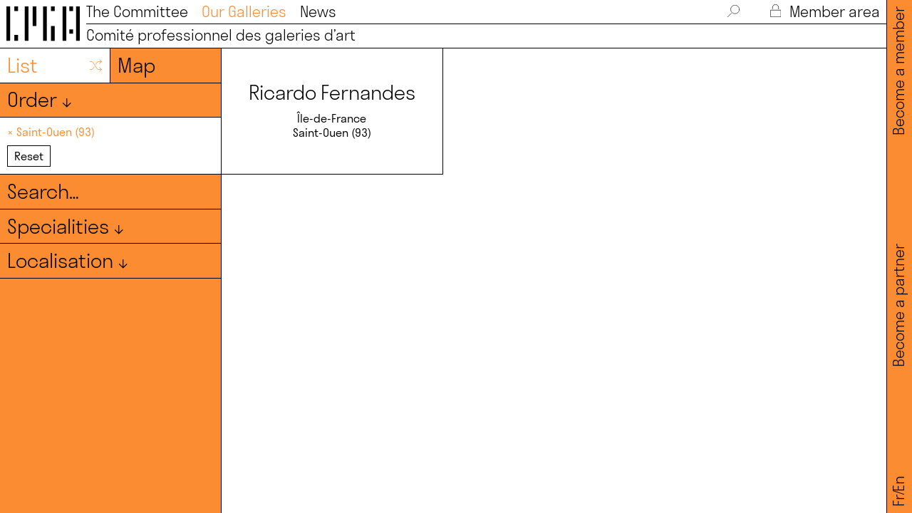

--- FILE ---
content_type: text/html; charset=UTF-8
request_url: https://www.comitedesgaleriesdart.com/en/galeries/?localisations=saint-ouen-93&orderby=title&order=DESC
body_size: 8499
content:
<!DOCTYPE HTML><html lang="en-US"><head><meta charset="UTF-8" /><meta name="viewport" content="width=device-width, user-scalable=no" /><title>Galeries — Comité Professionnel des Galeries d&#039;Art</title><link rel="stylesheet" type="text/css" href="https://www.comitedesgaleriesdart.com/wp-content/cache/autoptimize/css/autoptimize_single_7fb86f1b3b65706fc7bef31cdfb2be61.css" /><link rel="stylesheet" type="text/css" href="https://www.comitedesgaleriesdart.com/wp-content/cache/autoptimize/css/autoptimize_single_a2d42584292f64c5827e8b67b1b38726.css" /><link rel="stylesheet" type="text/css" href="https://www.comitedesgaleriesdart.com/wp-content/cache/autoptimize/css/autoptimize_single_18ef3d49eaeef37d9fa15c2516857f21.css" /><link rel="stylesheet" type="text/css" href="https://www.comitedesgaleriesdart.com/wp-content/cache/autoptimize/css/autoptimize_single_52a1c32acff5e14164307ece4294e5bc.css?1769102073" media="screen" /><link rel="stylesheet" type="text/css" href="https://www.comitedesgaleriesdart.com/wp-content/cache/autoptimize/css/autoptimize_single_0045ea7a93a8e2ad927d5f734a4131d5.css" media="print" /><meta name='robots' content='index, follow, max-image-preview:large, max-snippet:-1, max-video-preview:-1' /><link rel="canonical" href="https://www.comitedesgaleriesdart.com/en/localisations/saint-ouen-93/" /><meta property="og:locale" content="en_US" /><meta property="og:type" content="website" /><meta property="og:url" content="https://www.comitedesgaleriesdart.com/en/localisations/saint-ouen-93/" /><meta property="og:site_name" content="Comité Professionnel des Galeries d&#039;Art" /><meta property="og:image" content="https://www.comitedesgaleriesdart.com/wp-content/uploads/2021/10/cpga-og.png" /><meta property="og:image:width" content="2540" /><meta property="og:image:height" content="1277" /><meta property="og:image:type" content="image/png" /><meta name="twitter:card" content="summary_large_image" /><meta name="twitter:site" content="@comitegaleries" /><link rel='dns-prefetch' href='//ajax.googleapis.com' /><style id='wp-img-auto-sizes-contain-inline-css' type='text/css'>img:is([sizes=auto i],[sizes^="auto," i]){contain-intrinsic-size:3000px 1500px}
/*# sourceURL=wp-img-auto-sizes-contain-inline-css */</style><style id='wp-block-library-inline-css' type='text/css'>:root{--wp-block-synced-color:#7a00df;--wp-block-synced-color--rgb:122,0,223;--wp-bound-block-color:var(--wp-block-synced-color);--wp-editor-canvas-background:#ddd;--wp-admin-theme-color:#007cba;--wp-admin-theme-color--rgb:0,124,186;--wp-admin-theme-color-darker-10:#006ba1;--wp-admin-theme-color-darker-10--rgb:0,107,160.5;--wp-admin-theme-color-darker-20:#005a87;--wp-admin-theme-color-darker-20--rgb:0,90,135;--wp-admin-border-width-focus:2px}@media (min-resolution:192dpi){:root{--wp-admin-border-width-focus:1.5px}}.wp-element-button{cursor:pointer}:root .has-very-light-gray-background-color{background-color:#eee}:root .has-very-dark-gray-background-color{background-color:#313131}:root .has-very-light-gray-color{color:#eee}:root .has-very-dark-gray-color{color:#313131}:root .has-vivid-green-cyan-to-vivid-cyan-blue-gradient-background{background:linear-gradient(135deg,#00d084,#0693e3)}:root .has-purple-crush-gradient-background{background:linear-gradient(135deg,#34e2e4,#4721fb 50%,#ab1dfe)}:root .has-hazy-dawn-gradient-background{background:linear-gradient(135deg,#faaca8,#dad0ec)}:root .has-subdued-olive-gradient-background{background:linear-gradient(135deg,#fafae1,#67a671)}:root .has-atomic-cream-gradient-background{background:linear-gradient(135deg,#fdd79a,#004a59)}:root .has-nightshade-gradient-background{background:linear-gradient(135deg,#330968,#31cdcf)}:root .has-midnight-gradient-background{background:linear-gradient(135deg,#020381,#2874fc)}:root{--wp--preset--font-size--normal:16px;--wp--preset--font-size--huge:42px}.has-regular-font-size{font-size:1em}.has-larger-font-size{font-size:2.625em}.has-normal-font-size{font-size:var(--wp--preset--font-size--normal)}.has-huge-font-size{font-size:var(--wp--preset--font-size--huge)}.has-text-align-center{text-align:center}.has-text-align-left{text-align:left}.has-text-align-right{text-align:right}.has-fit-text{white-space:nowrap!important}#end-resizable-editor-section{display:none}.aligncenter{clear:both}.items-justified-left{justify-content:flex-start}.items-justified-center{justify-content:center}.items-justified-right{justify-content:flex-end}.items-justified-space-between{justify-content:space-between}.screen-reader-text{border:0;clip-path:inset(50%);height:1px;margin:-1px;overflow:hidden;padding:0;position:absolute;width:1px;word-wrap:normal!important}.screen-reader-text:focus{background-color:#ddd;clip-path:none;color:#444;display:block;font-size:1em;height:auto;left:5px;line-height:normal;padding:15px 23px 14px;text-decoration:none;top:5px;width:auto;z-index:100000}html :where(.has-border-color){border-style:solid}html :where([style*=border-top-color]){border-top-style:solid}html :where([style*=border-right-color]){border-right-style:solid}html :where([style*=border-bottom-color]){border-bottom-style:solid}html :where([style*=border-left-color]){border-left-style:solid}html :where([style*=border-width]){border-style:solid}html :where([style*=border-top-width]){border-top-style:solid}html :where([style*=border-right-width]){border-right-style:solid}html :where([style*=border-bottom-width]){border-bottom-style:solid}html :where([style*=border-left-width]){border-left-style:solid}html :where(img[class*=wp-image-]){height:auto;max-width:100%}:where(figure){margin:0 0 1em}html :where(.is-position-sticky){--wp-admin--admin-bar--position-offset:var(--wp-admin--admin-bar--height,0px)}@media screen and (max-width:600px){html :where(.is-position-sticky){--wp-admin--admin-bar--position-offset:0px}}

/*# sourceURL=wp-block-library-inline-css */</style><style id='classic-theme-styles-inline-css' type='text/css'>/*! This file is auto-generated */
.wp-block-button__link{color:#fff;background-color:#32373c;border-radius:9999px;box-shadow:none;text-decoration:none;padding:calc(.667em + 2px) calc(1.333em + 2px);font-size:1.125em}.wp-block-file__button{background:#32373c;color:#fff;text-decoration:none}
/*# sourceURL=/wp-includes/css/classic-themes.min.css */</style><link rel='stylesheet' id='contact-form-7-css' href='https://www.comitedesgaleriesdart.com/wp-content/cache/autoptimize/css/autoptimize_single_64ac31699f5326cb3c76122498b76f66.css?ver=6.1.4' type='text/css' media='all' /><link rel='stylesheet' id='cf7cf-style-css' href='https://www.comitedesgaleriesdart.com/wp-content/cache/autoptimize/css/autoptimize_single_f121cbe481654c96ce787303a88233a9.css?ver=2.6.7' type='text/css' media='all' /> <script type="text/javascript" src="https://ajax.googleapis.com/ajax/libs/jquery/3.5.1/jquery.min.js" id="jquery-js"></script> <style>.qtranxs_flag_fr {background-image: url(https://www.comitedesgaleriesdart.com/wp-content/plugins/qtranslate-xt/flags/fr.png); background-repeat: no-repeat;}
.qtranxs_flag_en {background-image: url(https://www.comitedesgaleriesdart.com/wp-content/plugins/qtranslate-xt/flags/gb.png); background-repeat: no-repeat;}</style><link hreflang="fr" href="https://www.comitedesgaleriesdart.com/fr/galeries/?localisations=saint-ouen-93&orderby=title&order=DESC" rel="alternate" /><link hreflang="en" href="https://www.comitedesgaleriesdart.com/en/galeries/?localisations=saint-ouen-93&orderby=title&order=DESC" rel="alternate" /><link hreflang="x-default" href="https://www.comitedesgaleriesdart.com/galeries/?localisations=saint-ouen-93&orderby=title&order=DESC" rel="alternate" /><meta name="generator" content="qTranslate-XT 3.12.1" /> <script defer src="https://www.comitedesgaleriesdart.com/wp-content/cache/autoptimize/js/autoptimize_single_a24b134c5e631559064a0723369358f1.js"></script> <script defer src="https://www.comitedesgaleriesdart.com/wp-content/cache/autoptimize/js/autoptimize_single_1a4b132632e8444a9d67a33668e195a5.js"></script> <script defer src="https://www.comitedesgaleriesdart.com/wp-content/cache/autoptimize/js/autoptimize_single_49a6b4d019a934bcf83f0c397eba82d8.js"></script> <script defer src="https://www.comitedesgaleriesdart.com/wp-content/cache/autoptimize/js/autoptimize_single_efe2dc57bf7b73137e9642e586ee272b.js"></script> <script defer src="https://www.comitedesgaleriesdart.com/wp-content/cache/autoptimize/js/autoptimize_single_409d9dc9ef64a749ff47b5c172e0fdb4.js"></script> <script defer src="https://www.comitedesgaleriesdart.com/wp-content/cache/autoptimize/js/autoptimize_single_eac9d1d5424767c493590ce576b063c6.js"></script> <link rel="apple-touch-icon" sizes="180x180" href="/apple-touch-icon.png"><link rel="icon" type="image/png" sizes="32x32" href="/favicon-32x32.png"><link rel="icon" type="image/png" sizes="16x16" href="/favicon-16x16.png"><link rel="manifest" href="/site.webmanifest"><meta name="msapplication-TileColor" content="#ffffff"><meta name="theme-color" content="#ffffff"><style>.svg *{
				stroke: #000000;
			}
			
							
				:root {
					--main-color: #fb8c32;
				}
		
				.couleur_bg{
					background-color: #fb8c32;;
				}
				
				.couleur_cadre{
					border-color: #fb8c32;;
				}
				
				.couleur,
				.couleur_links a,
				.couleur_links_hover a:hover,
				.couleur_links_hover a:hover .svg *,
				.couleur svg *,
				#menu a.active,
				.no_bold strong,
				.filters.open .filters_tax,
				input::placeholder,
				textarea::placeholder{
					color: #fb8c32;;
					stroke: #fb8c32!important;
				}
				
				.button:hover{
					color: #fb8c32;;
					border-color: #fb8c32;;
				}</style></head><body class="archive post-type-archive post-type-archive-galeries wp-theme-cpga2026"> <svg xmlns="http://www.w3.org/2000/svg" class="svg_duotone noprint"> <defs> <filter id="duotone_galeries"> <feColorMatrix type="matrix" result="grayscale"
 values="1 0 0 0 0
 1 0 0 0 0
 1 0 0 0 0
 0 0 0 1 0" > </feColorMatrix> <feComponentTransfer color-interpolation-filters="sRGB" result="duotone"> <feFuncR type="table" tableValues="0.9843137255 1"></feFuncR> <feFuncG type="table" tableValues="0.5490196078 1"></feFuncG> <feFuncB type="table" tableValues="0.1960784314 1"></feFuncB> <feFuncA type="table" tableValues="0 1"></feFuncA> </feComponentTransfer> </filter> </defs> </svg> <svg xmlns="http://www.w3.org/2000/svg" class="svg_duotone noprint"> <defs> <filter id="duotone_actus"> <feColorMatrix type="matrix" result="grayscale"
 values="1 0 0 0 0
 1 0 0 0 0
 1 0 0 0 0
 0 0 0 1 0" > </feColorMatrix> <feComponentTransfer color-interpolation-filters="sRGB" result="duotone"> <feFuncR type="table" tableValues="0.2 1"></feFuncR> <feFuncG type="table" tableValues="0.6 1"></feFuncG> <feFuncB type="table" tableValues="0.4 1"></feFuncB> <feFuncA type="table" tableValues="0 1"></feFuncA> </feComponentTransfer> </filter> </defs> </svg><nav id="menu" class="borderbox light couleur_links_hover desktop"><div class="flex"><div id="logo"> <a href="/en/"><img src="https://www.comitedesgaleriesdart.com/wp-content/themes/cpga2026/i/logo.svg" alt="Logo - CPGA"></a></div><div id="mainmenu" class="size45 width100 flex space-between noprint"><div id="top_menu" class="flex space-between"><ul id="top_menu-left"><li> <a href="/en/le_comite/" >The Committee</a></li><li> <a href="/en/galeries/" class="active">Our Galleries</a></li><li> <a href="/en/actualites/" >News</a></li></ul><ul id="top_menu-right"><li> <a class="pointer" id="search_toggle"> <svg id="loupe_svg" class="svg" enable-background="new 0 0 40.5 41.5" viewBox="0 0 40.5 41.5" xmlns="http://www.w3.org/2000/svg" xmlns:xlink="http://www.w3.org/1999/xlink"><clipPath><path d="m0 0h40.5v41.5h-40.5z"/></clipPath><path d="m.8 40.8 12.5-12.5m26.5-13.1c0 8-6.5 14.5-14.5 14.5s-14.5-6.5-14.5-14.5 6.4-14.4 14.4-14.4 14.6 6.4 14.6 14.4z" style="fill:none;stroke-width:1.5;stroke-linecap:round;stroke-linejoin:round;stroke-miterlimit:10;"/></svg> </a></li><li id="search_box"><form class="inline-block" method="get" action="https://www.comitedesgaleriesdart.com/en/"> <input id="searchinput" value="" name="s" type="text" placeholder="Search…" autocomplete="off" onfocus="this.placeholder = ''" onblur="this.placeholder = 'Search…'"></form></li><li> <a href="/en/se-connecter/" class=""> <svg id="lock_svg" class="svg" enable-background="new 0 0 32.5 41.1" viewBox="0 0 32.5 41.1" xmlns="http://www.w3.org/2000/svg" xmlns:xlink="http://www.w3.org/1999/xlink"><clipPath><path d="m0 0h32.5v41.1h-32.5z"/></clipPath><path d="m7.2 14.7v-4.9c0-5 4-9 9-9s9 4 9 9v4.9m6.6 25.7h-31v-21.6h31z" style="fill:none;stroke-width:1.5;stroke-linecap:round;stroke-linejoin:round;stroke-miterlimit:10;"/></svg> Member area </a></li></ul></div><div class="border"></div><div id="bottom_menu"><div class="flex flex-wrap space-between"><div> <a href="/en/"><h2>Comité professionnel des galeries d’art</h2></a></div></div></div></div></div></nav><div id="side_menu" class="size45 light couleur_bg noprint desktop"><div id="side_menu_wrap" class="flex space-between"><div><ul class="language-chooser language-chooser-text qtranxs_language_chooser" id="qtranslate-chooser"><li class="lang-fr"><a href="https://www.comitedesgaleriesdart.com/fr/galeries/?localisations=saint-ouen-93&orderby=title&order=DESC" title="Fr (fr)" class="qtranxs_text qtranxs_text_fr"><span>Fr</span></a></li><li class="lang-en active"><a href="https://www.comitedesgaleriesdart.com/en/galeries/?localisations=saint-ouen-93&orderby=title&order=DESC" title="En (en)" class="qtranxs_text qtranxs_text_en"><span>En</span></a></li></ul><div class="qtranxs_widget_end"></div></div><div><a href="/en/devenir-partenaire/">Become a partner</a></div><div><a href="/en/devenir-membre/">Become a member</a></div></div></div><nav id="menu_mobile" class="mobile noprint"><div id="top_menu_mobile" class="height100"><div id="logo_mob"> <a href="/en/"><img src="https://www.comitedesgaleriesdart.com/wp-content/themes/cpga2026/i/logo.svg" alt="Logo - CPGA"></a></div><div id="hamburger"><div class="line"></div></div><div id="cross_mob" class="cross"></div></div><div id="main_menu_mobile" class="couleur_bg"><div id="logo_mob_full"><div class="size31 light">Comité professionnel des galeries d’art</div></div><div id="menu_mobile_item" class="size31 light"><div class="parent_menu_mob padd_small"> <a href="/en/le_comite/">The Committee</a></div><div class="parent_menu_mob padd_small"> <a href="/en/galeries/">Our Galleries</a></div><div class="parent_menu_mob padd_small"> <a href="/en/actualites/">News</a></div><div class="parent_menu_mob padd_small"> <a href="/en/devenir-membre/">Become a member</a></div><div class="parent_menu_mob padd_small"> <a href="/en/se-connecter/">Member area</a></div><div class="padd_small"><ul class="language-chooser language-chooser-text qtranxs_language_chooser" id="qtranslate-chooser"><li class="lang-fr"><a href="https://www.comitedesgaleriesdart.com/fr/galeries/?localisations=saint-ouen-93&orderby=title&order=DESC" title="Fr (fr)" class="qtranxs_text qtranxs_text_fr"><span>Fr</span></a></li><li class="lang-en active"><a href="https://www.comitedesgaleriesdart.com/en/galeries/?localisations=saint-ouen-93&orderby=title&order=DESC" title="En (en)" class="qtranxs_text qtranxs_text_en"><span>En</span></a></li></ul><div class="qtranxs_widget_end"></div></div></div></div><div id="menu_mobile_bottom" class="couleur_bg"><div class="size27"> <a href="/en/contact/">Contact</a></div><div id="mentions_mob_item" class="size27"> <a href="/en/mentions-legales/">Legal notice</a></div><div class="social flex space-between"> <a class="one_social" href="https://www.instagram.com/comitegaleries/" target="_blank"> <svg enable-background="new 0 0 30 30" viewBox="0 0 30 30" xmlns="http://www.w3.org/2000/svg"><path d="m22.4 15c0 4.1-3.3 7.4-7.4 7.4s-7.4-3.3-7.4-7.4 3.3-7.4 7.4-7.4 7.4 3.3 7.4 7.4zm7.1-2.2v-5.4c0-3.8-3.1-6.9-6.9-6.9h-15.2c-3.8 0-6.9 3.1-6.9 6.9v5.4m0 4.4v5.4c0 3.8 3.1 6.9 6.9 6.9h15.2c3.8 0 6.9-3.1 6.9-6.9v-5.4" fill="none" stroke="#000" stroke-linecap="round" stroke-linejoin="round" stroke-miterlimit="10"/><path d="m25.3 5.6c0 .7-.6 1.2-1.2 1.2-.7 0-1.2-.6-1.2-1.2 0-.7.6-1.2 1.2-1.2s1.2.5 1.2 1.2"/></svg> </a> <a class="one_social" href="https://fr.linkedin.com/company/comite-des-galeries-d-art" target="_blank"> <svg enable-background="new 0 0 30 30" viewBox="0 0 30 30" xmlns="http://www.w3.org/2000/svg"><path d="m5.6 1.4c1.3.4 2.2 1.5 2.4 2.9.1 1-.4 2.1-1.1 2.7-.1.3-.5.4-1 .5-.4.3-.5.3-1.2.3-.8 0-1.4-.1-2.1-.7-1.2-.8-1.6-2.3-1.1-3.8.3-.8 1.4-1.8 2.3-1.9.6-.2 1.3-.2 1.8 0zm18.6 8.8c1 .3 1.8.7 2.5 1.5 1.1 1.1 1.6 2.5 1.9 4.4 0 .5.1 3.6.1 6.7v5.9h-2.9-2.8v-5.5c0-5.1 0-5.5-.1-6-.3-1-.8-1.6-1.5-1.9-.4-.1-.5-.3-1.4-.3-.8 0-1 0-1.4.3-1 .4-1.6 1.5-1.8 2.7 0 .3-.1 2.7-.1 5.6v5.1h-2.9-2.9v-9.2-9.2h2.7 2.7v1.2 1.2l.4-.5c.7-.8 1.9-1.8 3-2.2.9-.1 3.4-.1 4.5.2zm-16.8 9.3v9.1h-2.7-2.9v-9.1-9.1h2.9 2.9c-.2 0-.2 9.1-.2 9.1z" fill="none" stroke="#000" stroke-linecap="round" stroke-linejoin="round" stroke-miterlimit="10"/></svg> </a></div></div></nav><main><div id="wrapper" class="small_panel"><div class="en_tetes_mob mobile_flex couleur_bg width100 size27 space-between border_mob"><div>Our galeries</div></div><div id="panel" class="couleur_bg overflow_verti panel_galeries"><div id="switch_view" class="border width100 flex flex-wrap"> <a id="list_view" href="?&localisations=saint-ouen-93" class="switch_galeries size64 light width50 borderbox border_right padd_smaller white_bg couleur flex space-between"><div>List</div><div><svg id="liste_svg" enable-background="new 0 0 48 48" viewBox="0 0 48 48" xmlns="http://www.w3.org/2000/svg"><g style="fill:none;stroke:#000;stroke-width:2;stroke-linecap:round;stroke-linejoin:round;stroke-miterlimit:10"><path d="m43.1 37.5h-8.9c-2.6 0-5-1.4-6.1-3.2l-13.6-20c-1.5-2.3-3.9-3.7-6.5-3.7h-4.5"/><path d="m18 28.6-3.5 5.2c-1.5 2.3-3.9 3.7-6.5 3.7h-4.5"/><path d="m43.1 10.5h-8.9c-2.6 0-5 1.4-6.1 3.2l-4.3 6.3"/><path d="m37.5 4 7 6.5-7 6.5"/><path d="m37.5 31 7 6.5-7 6.5"/></g></svg></div> </a> <a href="?&localisations=saint-ouen-93&view=map" class="switch_galeries size64 light width50 borderbox padd_smaller "> Map </a></div><div class="border width100 flex flex-wrap filters couleur_links_hover"><div class="borderbox padd_smaller width100 center_mob"><div class="filters_tax size64 light pointer"> Order ↓</div><div class="flex"><div class="filters_terms size27 width50"><div class="marg20"></div><div><a  href="?&localisations=saint-ouen-93">Random</a></div><div><a  href="?&localisations=saint-ouen-93&orderby=title&order=ASC">A→Z</a></div><div><a class="couleur" href="?&localisations=saint-ouen-93&orderby=title&order=DESC">Z→A</a></div></div></div></div></div><div id="current_filters" class="border width100 flex flex-wrap current_filters white_bg"><div class="borderbox padd_smaller size27 couleur_links"> <span class="current_filter"> <a class="hover_black"  href="?&orderby=title&order=DESC"> ×&nbsp;Saint-Ouen (93) </a> </span> <br /> <a href="/en/galeries/"><div class="reset_filters button center "> Reset</div> </a></div></div><div id="all_filters_toggle" class="mobile size64 light pointer center border width100"><div class="borderbox padd_smaller">Filters ↓</div></div><div id="all_filters_galeries" class="width100"><div class="border width100 flex flex-wrap filters"><form method="get" action="https://www.comitedesgaleriesdart.com/en/" class="width100 height100"> <input type="hidden" name="post_type" value="galeries"> <input type="hidden" name="localisations" value="saint-ouen-93"> <input id="search_galeries" class="couleur_bg" value="" name="s" type="text" placeholder="Search…" autocomplete="off" onfocus="this.placeholder = 'Search…'" onblur="this.placeholder = 'Search…'"></form></div><div class="border width100 flex flex-wrap filters couleur_links_hover"><div class="borderbox padd_smaller width100 center_mob"><div class="filters_tax size64 light pointer"> Specialities ↓</div><div class="filters_terms size27"><div class="marg20"></div><div class="columns_2"><div class="avoid_column"> <a href="?specialites=arts-premiers-antiquites&localisations=saint-ouen-93&orderby=title&order=DESC"> Primitive arts &amp; antiques </a></div><div class="avoid_column"> <a href="?specialites=contemporain&localisations=saint-ouen-93&orderby=title&order=DESC"> Contemporary </a></div><div class="avoid_column"> <a href="?specialites=moderne&localisations=saint-ouen-93&orderby=title&order=DESC"> Modern </a></div><div class="avoid_column"> <a href="?specialites=objets-dart-mobilier&localisations=saint-ouen-93&orderby=title&order=DESC"> Objets d'art &amp; furniture </a></div></div></div></div></div><div class="border width100 flex flex-wrap filters couleur_links_hover"><div class="borderbox padd_smaller width100 center_mob"><div class="filters_tax size64 light pointer"> Localisation ↓</div><div class="filters_terms size27"><div class="marg20"></div><div class="columns_2 marg27"><div> <a  href="?localisations=auvergne-rhones-alpes&orderby=title&order=DESC"> Auvergne-Rhônes-Alpes </a></div><div> <a  href="?localisations=barcelone&orderby=title&order=DESC"> Barcelona </a></div><div> <a  href="?localisations=bretagne&orderby=title&order=DESC"> Bretagne </a></div><div> <a  href="?localisations=centre-val-de-loire&orderby=title&order=DESC"> Centre-Val de Loire </a></div><div> <a  href="?localisations=crans-montana&orderby=title&order=DESC"> Crans-Montana </a></div><div> <a  href="?localisations=dusseldorf&orderby=title&order=DESC"> Düsseldorf </a></div><div> <a  href="?localisations=florence&orderby=title&order=DESC"> Florence </a></div><div> <a  href="?localisations=forte-dei-marmi&orderby=title&order=DESC"> Forte dei Marmi </a></div><div> <a  href="?localisations=grand-est&orderby=title&order=DESC"> Grand Est </a></div><div> <a  href="?localisations=hauts-de-france&orderby=title&order=DESC"> Hautes-de-France </a></div><div> <a  href="?localisations=hong-kong&orderby=title&order=DESC"> Hong Kong </a></div><div> <a  href="?localisations=ile-de-france&orderby=title&order=DESC"> Île-de-France </a></div><div> <a  href="?localisations=les-moulins-boissy-le-chatel&orderby=title&order=DESC"> Les Moulins - Boissy-Le-Châtel </a></div><div> <a  href="?localisations=lisbonne&orderby=title&order=DESC"> Lisbon </a></div><div> <a  href="?localisations=londres&orderby=title&order=DESC"> Londres </a></div><div> <a  href="?localisations=luxembourg&orderby=title&order=DESC"> Luxembourg </a></div><div> <a  href="?localisations=miami&orderby=title&order=DESC"> Miami </a></div><div> <a  href="?localisations=milan&orderby=title&order=DESC"> Milan </a></div><div> <a  href="?localisations=monaco&orderby=title&order=DESC"> Monaco </a></div><div> <a  href="?localisations=neuchatel&orderby=title&order=DESC"> Neuchâtel </a></div><div> <a  href="?localisations=new-york&orderby=title&order=DESC"> New York </a></div><div> <a  href="?localisations=nouvelle-aquitaine&orderby=title&order=DESC"> Nouvelle-Aquitaine </a></div><div> <a  href="?localisations=pantin-93&orderby=title&order=DESC"> Pantin (93) </a></div><div> <a  href="?localisations=pays-de-la-loire&orderby=title&order=DESC"> Pays de la Loire </a></div><div> <a  href="?localisations=provence-alpes-cote-dazur&orderby=title&order=DESC"> Provence-Alpes-Côte d'Azur </a></div><div> <a  href="?localisations=seoul&orderby=title&order=DESC"> Seoul </a></div><div> <a  href="?localisations=shanghai&orderby=title&order=DESC"> Shanghai </a></div><div> <a  href="?localisations=stockholm&orderby=title&order=DESC"> Stockholm </a></div><div> <a  href="?localisations=tokyo&orderby=title&order=DESC"> Tokyo </a></div><div> <a  href="?localisations=venise&orderby=title&order=DESC"> Venise </a></div></div><div class="columns_2 marg20"><div> <a  href="?localisations=aix-en-provence-13&orderby=title&order=DESC"> Aix-en-Provence (13) </a></div><div> <a  href="?localisations=arles-13&orderby=title&order=DESC"> Arles (13) </a></div><div> <a  href="?localisations=ars-en-re-17&orderby=title&order=DESC"> Ars-en-Ré (17) </a></div><div> <a  href="?localisations=asnieres-sur-seine-92&orderby=title&order=DESC"> Asnières-sur-Seine (92) </a></div><div> <a  href="?localisations=avignon-84&orderby=title&order=DESC"> Avignon (84) </a></div><div> <a  href="?localisations=bordeaux-33&orderby=title&order=DESC"> Bordeaux (33) </a></div><div> <a  href="?localisations=chatou-78&orderby=title&order=DESC"> Chatou (78) </a></div><div> <a  href="?localisations=clermont-ferrand-63&orderby=title&order=DESC"> Clermont-Ferrand (63) </a></div><div> <a  href="?localisations=courances-91&orderby=title&order=DESC"> Courances (91) </a></div><div> <a  href="?localisations=le-touquet-paris-plage&orderby=title&order=DESC"> Le Touquet-Paris-Plage </a></div><div> <a  href="?localisations=lille-59&orderby=title&order=DESC"> Lille (59) </a></div><div> <a  href="?localisations=lyon-69&orderby=title&order=DESC"> Lyon (69) </a></div><div> <a  href="?localisations=marcq-en-baroeul-59&orderby=title&order=DESC"> Marcq-en-Baroeul (59) </a></div><div> <a  href="?localisations=marseille-13&orderby=title&order=DESC"> Marseille (13) </a></div><div> <a  href="?localisations=mergeve-74&orderby=title&order=DESC"> Mergève (74) </a></div><div> <a  href="?localisations=nancay-18&orderby=title&order=DESC"> Nançay (18) </a></div><div> <a  href="?localisations=nantes-44&orderby=title&order=DESC"> Nantes (44) </a></div><div> <a  href="?localisations=nice-06&orderby=title&order=DESC"> Nice (06) </a></div><div> <a  href="?localisations=paris-01&orderby=title&order=DESC"> Paris (1er) </a></div><div> <a  href="?localisations=paris-02&orderby=title&order=DESC"> Paris (2e) </a></div><div> <a  href="?localisations=paris-03&orderby=title&order=DESC"> Paris (3e) </a></div><div> <a  href="?localisations=paris-04&orderby=title&order=DESC"> Paris (4e) </a></div><div> <a  href="?localisations=paris-05&orderby=title&order=DESC"> Paris (5e) </a></div><div> <a  href="?localisations=paris-06&orderby=title&order=DESC"> Paris (6e) </a></div><div> <a  href="?localisations=paris-07&orderby=title&order=DESC"> Paris (7e) </a></div><div> <a  href="?localisations=paris-08&orderby=title&order=DESC"> Paris (8e) </a></div><div> <a  href="?localisations=paris-09&orderby=title&order=DESC"> Paris (9e) </a></div><div> <a  href="?localisations=paris-10&orderby=title&order=DESC"> Paris (10e) </a></div><div> <a  href="?localisations=paris-11&orderby=title&order=DESC"> Paris (11e) </a></div><div> <a  href="?localisations=paris-12&orderby=title&order=DESC"> Paris (12e) </a></div><div> <a  href="?localisations=paris-13&orderby=title&order=DESC"> Paris (13e) </a></div><div> <a  href="?localisations=paris-15&orderby=title&order=DESC"> Paris (15e) </a></div><div> <a  href="?localisations=paris-16&orderby=title&order=DESC"> Paris (16e) </a></div><div> <a  href="?localisations=paris-17&orderby=title&order=DESC"> Paris (17e) </a></div><div> <a  href="?localisations=paris-19&orderby=title&order=DESC"> Paris (19e) </a></div><div> <a  href="?localisations=paris-20&orderby=title&order=DESC"> Paris (20e) </a></div><div> <a  href="?localisations=paris-3&orderby=title&order=DESC"> Paris 3 </a></div><div> <a  href="?localisations=rennes-35&orderby=title&order=DESC"> Rennes (35) </a></div><div> <a  href="?localisations=romainville-93&orderby=title&order=DESC"> Romainville (93) </a></div><div> <a  href="?localisations=saint-etienne-42&orderby=title&order=DESC"> Saint-Étienne (42) </a></div><div> <a  href="?localisations=saint-gregoire-35&orderby=title&order=DESC"> Saint-Grégoire (35) </a></div><div> <a  href="?localisations=saint-paul-de-vence-06&orderby=title&order=DESC"> Saint-Paul-de-Vence (06) </a></div><div> <a  href="?localisations=senlis-60&orderby=title&order=DESC"> Senlis (60) </a></div><div> <a  href="?localisations=strasbourg-67&orderby=title&order=DESC"> Strasbourg (67) </a></div><div> <a  href="?localisations=vence-06&orderby=title&order=DESC"> Vence (06) </a></div></div></div></div></div></div></div><div id="content" class="relative"><div class="grid flex flex-wrap"><div class="item item-galeries width33 borderbox relative "> <a href="https://www.comitedesgaleriesdart.com/en/galeries/ricardo-fernandes/"><div class="flex flex-center width100 height100 padd_small borderbox"><div class="item-wrap_img"> <img data-src="https://www.comitedesgaleriesdart.com/wp-content/uploads/2021/03/deconstructionricardofernandesgallery-photo-sami-korhonen-02b-500x488.jpg" class="cover lazy duo_galeries" /></div><div class="item-txt center"><h2 class="size64 marg27 light"> Ricardo Fernandes</h2><h3 class="size27"> Île-de-France<br /> Saint-Ouen (93)<br /></h3></div></div> </a></div></div></div></div></main> <script type="speculationrules">{"prefetch":[{"source":"document","where":{"and":[{"href_matches":"/en/*"},{"not":{"href_matches":["/wp-*.php","/wp-admin/*","/wp-content/uploads/*","/wp-content/*","/wp-content/plugins/*","/wp-content/themes/cpga2026/*","/en/*\\?(.+)"]}},{"not":{"selector_matches":"a[rel~=\"nofollow\"]"}},{"not":{"selector_matches":".no-prefetch, .no-prefetch a"}}]},"eagerness":"conservative"}]}</script> <script defer type="text/javascript" src="https://www.comitedesgaleriesdart.com/wp-content/plugins/acf-focal-point/js/focal-point.min.js?ver=1.0" id="focal-point-js"></script> <script type="text/javascript" src="https://www.comitedesgaleriesdart.com/wp-includes/js/dist/hooks.min.js?ver=dd5603f07f9220ed27f1" id="wp-hooks-js"></script> <script type="text/javascript" src="https://www.comitedesgaleriesdart.com/wp-includes/js/dist/i18n.min.js?ver=c26c3dc7bed366793375" id="wp-i18n-js"></script> <script defer id="wp-i18n-js-after" src="[data-uri]"></script> <script defer type="text/javascript" src="https://www.comitedesgaleriesdart.com/wp-content/cache/autoptimize/js/autoptimize_single_96e7dc3f0e8559e4a3f3ca40b17ab9c3.js?ver=6.1.4" id="swv-js"></script> <script defer id="contact-form-7-js-before" src="[data-uri]"></script> <script defer type="text/javascript" src="https://www.comitedesgaleriesdart.com/wp-content/cache/autoptimize/js/autoptimize_single_2912c657d0592cc532dff73d0d2ce7bb.js?ver=6.1.4" id="contact-form-7-js"></script> <script defer id="wpcf7cf-scripts-js-extra" src="[data-uri]"></script> <script defer type="text/javascript" src="https://www.comitedesgaleriesdart.com/wp-content/cache/autoptimize/js/autoptimize_single_eda462f0511c5683bc19a0e527a96019.js?ver=2.6.7" id="wpcf7cf-scripts-js"></script> <script defer type="text/javascript" src="https://www.google.com/recaptcha/api.js?render=6LeuG9EcAAAAAAFt96Cnl6xXi_YNxbDg9_JzGZH4&amp;ver=3.0" id="google-recaptcha-js"></script> <script type="text/javascript" src="https://www.comitedesgaleriesdart.com/wp-includes/js/dist/vendor/wp-polyfill.min.js?ver=3.15.0" id="wp-polyfill-js"></script> <script defer id="wpcf7-recaptcha-js-before" src="[data-uri]"></script> <script defer type="text/javascript" src="https://www.comitedesgaleriesdart.com/wp-content/cache/autoptimize/js/autoptimize_single_ec0187677793456f98473f49d9e9b95f.js?ver=6.1.4" id="wpcf7-recaptcha-js"></script> <script defer src="https://maps.googleapis.com/maps/api/js?key=AIzaSyC9ccT1NIdz1Ek1cIBUipqWoMGnhQyQNPQ"></script> <script defer src="https://www.comitedesgaleriesdart.com/wp-content/cache/autoptimize/js/autoptimize_single_3648f92293d8b4765de534b2299cbed8.js"></script> <script defer src="https://www.comitedesgaleriesdart.com/wp-content/cache/autoptimize/js/autoptimize_single_0b106ffaaf2fca02309fceeef02eab2a.js"></script> <script defer src="[data-uri]"></script> </body></html>
<!-- Dynamic page generated in 0.092 seconds. -->
<!-- Cached page generated by WP-Super-Cache on 2026-01-22 18:14:33 -->

<!-- Compression = gzip -->

--- FILE ---
content_type: text/html; charset=utf-8
request_url: https://www.google.com/recaptcha/api2/anchor?ar=1&k=6LeuG9EcAAAAAAFt96Cnl6xXi_YNxbDg9_JzGZH4&co=aHR0cHM6Ly93d3cuY29taXRlZGVzZ2FsZXJpZXNkYXJ0LmNvbTo0NDM.&hl=en&v=PoyoqOPhxBO7pBk68S4YbpHZ&size=invisible&anchor-ms=20000&execute-ms=30000&cb=tzmso3gf8w3a
body_size: 48907
content:
<!DOCTYPE HTML><html dir="ltr" lang="en"><head><meta http-equiv="Content-Type" content="text/html; charset=UTF-8">
<meta http-equiv="X-UA-Compatible" content="IE=edge">
<title>reCAPTCHA</title>
<style type="text/css">
/* cyrillic-ext */
@font-face {
  font-family: 'Roboto';
  font-style: normal;
  font-weight: 400;
  font-stretch: 100%;
  src: url(//fonts.gstatic.com/s/roboto/v48/KFO7CnqEu92Fr1ME7kSn66aGLdTylUAMa3GUBHMdazTgWw.woff2) format('woff2');
  unicode-range: U+0460-052F, U+1C80-1C8A, U+20B4, U+2DE0-2DFF, U+A640-A69F, U+FE2E-FE2F;
}
/* cyrillic */
@font-face {
  font-family: 'Roboto';
  font-style: normal;
  font-weight: 400;
  font-stretch: 100%;
  src: url(//fonts.gstatic.com/s/roboto/v48/KFO7CnqEu92Fr1ME7kSn66aGLdTylUAMa3iUBHMdazTgWw.woff2) format('woff2');
  unicode-range: U+0301, U+0400-045F, U+0490-0491, U+04B0-04B1, U+2116;
}
/* greek-ext */
@font-face {
  font-family: 'Roboto';
  font-style: normal;
  font-weight: 400;
  font-stretch: 100%;
  src: url(//fonts.gstatic.com/s/roboto/v48/KFO7CnqEu92Fr1ME7kSn66aGLdTylUAMa3CUBHMdazTgWw.woff2) format('woff2');
  unicode-range: U+1F00-1FFF;
}
/* greek */
@font-face {
  font-family: 'Roboto';
  font-style: normal;
  font-weight: 400;
  font-stretch: 100%;
  src: url(//fonts.gstatic.com/s/roboto/v48/KFO7CnqEu92Fr1ME7kSn66aGLdTylUAMa3-UBHMdazTgWw.woff2) format('woff2');
  unicode-range: U+0370-0377, U+037A-037F, U+0384-038A, U+038C, U+038E-03A1, U+03A3-03FF;
}
/* math */
@font-face {
  font-family: 'Roboto';
  font-style: normal;
  font-weight: 400;
  font-stretch: 100%;
  src: url(//fonts.gstatic.com/s/roboto/v48/KFO7CnqEu92Fr1ME7kSn66aGLdTylUAMawCUBHMdazTgWw.woff2) format('woff2');
  unicode-range: U+0302-0303, U+0305, U+0307-0308, U+0310, U+0312, U+0315, U+031A, U+0326-0327, U+032C, U+032F-0330, U+0332-0333, U+0338, U+033A, U+0346, U+034D, U+0391-03A1, U+03A3-03A9, U+03B1-03C9, U+03D1, U+03D5-03D6, U+03F0-03F1, U+03F4-03F5, U+2016-2017, U+2034-2038, U+203C, U+2040, U+2043, U+2047, U+2050, U+2057, U+205F, U+2070-2071, U+2074-208E, U+2090-209C, U+20D0-20DC, U+20E1, U+20E5-20EF, U+2100-2112, U+2114-2115, U+2117-2121, U+2123-214F, U+2190, U+2192, U+2194-21AE, U+21B0-21E5, U+21F1-21F2, U+21F4-2211, U+2213-2214, U+2216-22FF, U+2308-230B, U+2310, U+2319, U+231C-2321, U+2336-237A, U+237C, U+2395, U+239B-23B7, U+23D0, U+23DC-23E1, U+2474-2475, U+25AF, U+25B3, U+25B7, U+25BD, U+25C1, U+25CA, U+25CC, U+25FB, U+266D-266F, U+27C0-27FF, U+2900-2AFF, U+2B0E-2B11, U+2B30-2B4C, U+2BFE, U+3030, U+FF5B, U+FF5D, U+1D400-1D7FF, U+1EE00-1EEFF;
}
/* symbols */
@font-face {
  font-family: 'Roboto';
  font-style: normal;
  font-weight: 400;
  font-stretch: 100%;
  src: url(//fonts.gstatic.com/s/roboto/v48/KFO7CnqEu92Fr1ME7kSn66aGLdTylUAMaxKUBHMdazTgWw.woff2) format('woff2');
  unicode-range: U+0001-000C, U+000E-001F, U+007F-009F, U+20DD-20E0, U+20E2-20E4, U+2150-218F, U+2190, U+2192, U+2194-2199, U+21AF, U+21E6-21F0, U+21F3, U+2218-2219, U+2299, U+22C4-22C6, U+2300-243F, U+2440-244A, U+2460-24FF, U+25A0-27BF, U+2800-28FF, U+2921-2922, U+2981, U+29BF, U+29EB, U+2B00-2BFF, U+4DC0-4DFF, U+FFF9-FFFB, U+10140-1018E, U+10190-1019C, U+101A0, U+101D0-101FD, U+102E0-102FB, U+10E60-10E7E, U+1D2C0-1D2D3, U+1D2E0-1D37F, U+1F000-1F0FF, U+1F100-1F1AD, U+1F1E6-1F1FF, U+1F30D-1F30F, U+1F315, U+1F31C, U+1F31E, U+1F320-1F32C, U+1F336, U+1F378, U+1F37D, U+1F382, U+1F393-1F39F, U+1F3A7-1F3A8, U+1F3AC-1F3AF, U+1F3C2, U+1F3C4-1F3C6, U+1F3CA-1F3CE, U+1F3D4-1F3E0, U+1F3ED, U+1F3F1-1F3F3, U+1F3F5-1F3F7, U+1F408, U+1F415, U+1F41F, U+1F426, U+1F43F, U+1F441-1F442, U+1F444, U+1F446-1F449, U+1F44C-1F44E, U+1F453, U+1F46A, U+1F47D, U+1F4A3, U+1F4B0, U+1F4B3, U+1F4B9, U+1F4BB, U+1F4BF, U+1F4C8-1F4CB, U+1F4D6, U+1F4DA, U+1F4DF, U+1F4E3-1F4E6, U+1F4EA-1F4ED, U+1F4F7, U+1F4F9-1F4FB, U+1F4FD-1F4FE, U+1F503, U+1F507-1F50B, U+1F50D, U+1F512-1F513, U+1F53E-1F54A, U+1F54F-1F5FA, U+1F610, U+1F650-1F67F, U+1F687, U+1F68D, U+1F691, U+1F694, U+1F698, U+1F6AD, U+1F6B2, U+1F6B9-1F6BA, U+1F6BC, U+1F6C6-1F6CF, U+1F6D3-1F6D7, U+1F6E0-1F6EA, U+1F6F0-1F6F3, U+1F6F7-1F6FC, U+1F700-1F7FF, U+1F800-1F80B, U+1F810-1F847, U+1F850-1F859, U+1F860-1F887, U+1F890-1F8AD, U+1F8B0-1F8BB, U+1F8C0-1F8C1, U+1F900-1F90B, U+1F93B, U+1F946, U+1F984, U+1F996, U+1F9E9, U+1FA00-1FA6F, U+1FA70-1FA7C, U+1FA80-1FA89, U+1FA8F-1FAC6, U+1FACE-1FADC, U+1FADF-1FAE9, U+1FAF0-1FAF8, U+1FB00-1FBFF;
}
/* vietnamese */
@font-face {
  font-family: 'Roboto';
  font-style: normal;
  font-weight: 400;
  font-stretch: 100%;
  src: url(//fonts.gstatic.com/s/roboto/v48/KFO7CnqEu92Fr1ME7kSn66aGLdTylUAMa3OUBHMdazTgWw.woff2) format('woff2');
  unicode-range: U+0102-0103, U+0110-0111, U+0128-0129, U+0168-0169, U+01A0-01A1, U+01AF-01B0, U+0300-0301, U+0303-0304, U+0308-0309, U+0323, U+0329, U+1EA0-1EF9, U+20AB;
}
/* latin-ext */
@font-face {
  font-family: 'Roboto';
  font-style: normal;
  font-weight: 400;
  font-stretch: 100%;
  src: url(//fonts.gstatic.com/s/roboto/v48/KFO7CnqEu92Fr1ME7kSn66aGLdTylUAMa3KUBHMdazTgWw.woff2) format('woff2');
  unicode-range: U+0100-02BA, U+02BD-02C5, U+02C7-02CC, U+02CE-02D7, U+02DD-02FF, U+0304, U+0308, U+0329, U+1D00-1DBF, U+1E00-1E9F, U+1EF2-1EFF, U+2020, U+20A0-20AB, U+20AD-20C0, U+2113, U+2C60-2C7F, U+A720-A7FF;
}
/* latin */
@font-face {
  font-family: 'Roboto';
  font-style: normal;
  font-weight: 400;
  font-stretch: 100%;
  src: url(//fonts.gstatic.com/s/roboto/v48/KFO7CnqEu92Fr1ME7kSn66aGLdTylUAMa3yUBHMdazQ.woff2) format('woff2');
  unicode-range: U+0000-00FF, U+0131, U+0152-0153, U+02BB-02BC, U+02C6, U+02DA, U+02DC, U+0304, U+0308, U+0329, U+2000-206F, U+20AC, U+2122, U+2191, U+2193, U+2212, U+2215, U+FEFF, U+FFFD;
}
/* cyrillic-ext */
@font-face {
  font-family: 'Roboto';
  font-style: normal;
  font-weight: 500;
  font-stretch: 100%;
  src: url(//fonts.gstatic.com/s/roboto/v48/KFO7CnqEu92Fr1ME7kSn66aGLdTylUAMa3GUBHMdazTgWw.woff2) format('woff2');
  unicode-range: U+0460-052F, U+1C80-1C8A, U+20B4, U+2DE0-2DFF, U+A640-A69F, U+FE2E-FE2F;
}
/* cyrillic */
@font-face {
  font-family: 'Roboto';
  font-style: normal;
  font-weight: 500;
  font-stretch: 100%;
  src: url(//fonts.gstatic.com/s/roboto/v48/KFO7CnqEu92Fr1ME7kSn66aGLdTylUAMa3iUBHMdazTgWw.woff2) format('woff2');
  unicode-range: U+0301, U+0400-045F, U+0490-0491, U+04B0-04B1, U+2116;
}
/* greek-ext */
@font-face {
  font-family: 'Roboto';
  font-style: normal;
  font-weight: 500;
  font-stretch: 100%;
  src: url(//fonts.gstatic.com/s/roboto/v48/KFO7CnqEu92Fr1ME7kSn66aGLdTylUAMa3CUBHMdazTgWw.woff2) format('woff2');
  unicode-range: U+1F00-1FFF;
}
/* greek */
@font-face {
  font-family: 'Roboto';
  font-style: normal;
  font-weight: 500;
  font-stretch: 100%;
  src: url(//fonts.gstatic.com/s/roboto/v48/KFO7CnqEu92Fr1ME7kSn66aGLdTylUAMa3-UBHMdazTgWw.woff2) format('woff2');
  unicode-range: U+0370-0377, U+037A-037F, U+0384-038A, U+038C, U+038E-03A1, U+03A3-03FF;
}
/* math */
@font-face {
  font-family: 'Roboto';
  font-style: normal;
  font-weight: 500;
  font-stretch: 100%;
  src: url(//fonts.gstatic.com/s/roboto/v48/KFO7CnqEu92Fr1ME7kSn66aGLdTylUAMawCUBHMdazTgWw.woff2) format('woff2');
  unicode-range: U+0302-0303, U+0305, U+0307-0308, U+0310, U+0312, U+0315, U+031A, U+0326-0327, U+032C, U+032F-0330, U+0332-0333, U+0338, U+033A, U+0346, U+034D, U+0391-03A1, U+03A3-03A9, U+03B1-03C9, U+03D1, U+03D5-03D6, U+03F0-03F1, U+03F4-03F5, U+2016-2017, U+2034-2038, U+203C, U+2040, U+2043, U+2047, U+2050, U+2057, U+205F, U+2070-2071, U+2074-208E, U+2090-209C, U+20D0-20DC, U+20E1, U+20E5-20EF, U+2100-2112, U+2114-2115, U+2117-2121, U+2123-214F, U+2190, U+2192, U+2194-21AE, U+21B0-21E5, U+21F1-21F2, U+21F4-2211, U+2213-2214, U+2216-22FF, U+2308-230B, U+2310, U+2319, U+231C-2321, U+2336-237A, U+237C, U+2395, U+239B-23B7, U+23D0, U+23DC-23E1, U+2474-2475, U+25AF, U+25B3, U+25B7, U+25BD, U+25C1, U+25CA, U+25CC, U+25FB, U+266D-266F, U+27C0-27FF, U+2900-2AFF, U+2B0E-2B11, U+2B30-2B4C, U+2BFE, U+3030, U+FF5B, U+FF5D, U+1D400-1D7FF, U+1EE00-1EEFF;
}
/* symbols */
@font-face {
  font-family: 'Roboto';
  font-style: normal;
  font-weight: 500;
  font-stretch: 100%;
  src: url(//fonts.gstatic.com/s/roboto/v48/KFO7CnqEu92Fr1ME7kSn66aGLdTylUAMaxKUBHMdazTgWw.woff2) format('woff2');
  unicode-range: U+0001-000C, U+000E-001F, U+007F-009F, U+20DD-20E0, U+20E2-20E4, U+2150-218F, U+2190, U+2192, U+2194-2199, U+21AF, U+21E6-21F0, U+21F3, U+2218-2219, U+2299, U+22C4-22C6, U+2300-243F, U+2440-244A, U+2460-24FF, U+25A0-27BF, U+2800-28FF, U+2921-2922, U+2981, U+29BF, U+29EB, U+2B00-2BFF, U+4DC0-4DFF, U+FFF9-FFFB, U+10140-1018E, U+10190-1019C, U+101A0, U+101D0-101FD, U+102E0-102FB, U+10E60-10E7E, U+1D2C0-1D2D3, U+1D2E0-1D37F, U+1F000-1F0FF, U+1F100-1F1AD, U+1F1E6-1F1FF, U+1F30D-1F30F, U+1F315, U+1F31C, U+1F31E, U+1F320-1F32C, U+1F336, U+1F378, U+1F37D, U+1F382, U+1F393-1F39F, U+1F3A7-1F3A8, U+1F3AC-1F3AF, U+1F3C2, U+1F3C4-1F3C6, U+1F3CA-1F3CE, U+1F3D4-1F3E0, U+1F3ED, U+1F3F1-1F3F3, U+1F3F5-1F3F7, U+1F408, U+1F415, U+1F41F, U+1F426, U+1F43F, U+1F441-1F442, U+1F444, U+1F446-1F449, U+1F44C-1F44E, U+1F453, U+1F46A, U+1F47D, U+1F4A3, U+1F4B0, U+1F4B3, U+1F4B9, U+1F4BB, U+1F4BF, U+1F4C8-1F4CB, U+1F4D6, U+1F4DA, U+1F4DF, U+1F4E3-1F4E6, U+1F4EA-1F4ED, U+1F4F7, U+1F4F9-1F4FB, U+1F4FD-1F4FE, U+1F503, U+1F507-1F50B, U+1F50D, U+1F512-1F513, U+1F53E-1F54A, U+1F54F-1F5FA, U+1F610, U+1F650-1F67F, U+1F687, U+1F68D, U+1F691, U+1F694, U+1F698, U+1F6AD, U+1F6B2, U+1F6B9-1F6BA, U+1F6BC, U+1F6C6-1F6CF, U+1F6D3-1F6D7, U+1F6E0-1F6EA, U+1F6F0-1F6F3, U+1F6F7-1F6FC, U+1F700-1F7FF, U+1F800-1F80B, U+1F810-1F847, U+1F850-1F859, U+1F860-1F887, U+1F890-1F8AD, U+1F8B0-1F8BB, U+1F8C0-1F8C1, U+1F900-1F90B, U+1F93B, U+1F946, U+1F984, U+1F996, U+1F9E9, U+1FA00-1FA6F, U+1FA70-1FA7C, U+1FA80-1FA89, U+1FA8F-1FAC6, U+1FACE-1FADC, U+1FADF-1FAE9, U+1FAF0-1FAF8, U+1FB00-1FBFF;
}
/* vietnamese */
@font-face {
  font-family: 'Roboto';
  font-style: normal;
  font-weight: 500;
  font-stretch: 100%;
  src: url(//fonts.gstatic.com/s/roboto/v48/KFO7CnqEu92Fr1ME7kSn66aGLdTylUAMa3OUBHMdazTgWw.woff2) format('woff2');
  unicode-range: U+0102-0103, U+0110-0111, U+0128-0129, U+0168-0169, U+01A0-01A1, U+01AF-01B0, U+0300-0301, U+0303-0304, U+0308-0309, U+0323, U+0329, U+1EA0-1EF9, U+20AB;
}
/* latin-ext */
@font-face {
  font-family: 'Roboto';
  font-style: normal;
  font-weight: 500;
  font-stretch: 100%;
  src: url(//fonts.gstatic.com/s/roboto/v48/KFO7CnqEu92Fr1ME7kSn66aGLdTylUAMa3KUBHMdazTgWw.woff2) format('woff2');
  unicode-range: U+0100-02BA, U+02BD-02C5, U+02C7-02CC, U+02CE-02D7, U+02DD-02FF, U+0304, U+0308, U+0329, U+1D00-1DBF, U+1E00-1E9F, U+1EF2-1EFF, U+2020, U+20A0-20AB, U+20AD-20C0, U+2113, U+2C60-2C7F, U+A720-A7FF;
}
/* latin */
@font-face {
  font-family: 'Roboto';
  font-style: normal;
  font-weight: 500;
  font-stretch: 100%;
  src: url(//fonts.gstatic.com/s/roboto/v48/KFO7CnqEu92Fr1ME7kSn66aGLdTylUAMa3yUBHMdazQ.woff2) format('woff2');
  unicode-range: U+0000-00FF, U+0131, U+0152-0153, U+02BB-02BC, U+02C6, U+02DA, U+02DC, U+0304, U+0308, U+0329, U+2000-206F, U+20AC, U+2122, U+2191, U+2193, U+2212, U+2215, U+FEFF, U+FFFD;
}
/* cyrillic-ext */
@font-face {
  font-family: 'Roboto';
  font-style: normal;
  font-weight: 900;
  font-stretch: 100%;
  src: url(//fonts.gstatic.com/s/roboto/v48/KFO7CnqEu92Fr1ME7kSn66aGLdTylUAMa3GUBHMdazTgWw.woff2) format('woff2');
  unicode-range: U+0460-052F, U+1C80-1C8A, U+20B4, U+2DE0-2DFF, U+A640-A69F, U+FE2E-FE2F;
}
/* cyrillic */
@font-face {
  font-family: 'Roboto';
  font-style: normal;
  font-weight: 900;
  font-stretch: 100%;
  src: url(//fonts.gstatic.com/s/roboto/v48/KFO7CnqEu92Fr1ME7kSn66aGLdTylUAMa3iUBHMdazTgWw.woff2) format('woff2');
  unicode-range: U+0301, U+0400-045F, U+0490-0491, U+04B0-04B1, U+2116;
}
/* greek-ext */
@font-face {
  font-family: 'Roboto';
  font-style: normal;
  font-weight: 900;
  font-stretch: 100%;
  src: url(//fonts.gstatic.com/s/roboto/v48/KFO7CnqEu92Fr1ME7kSn66aGLdTylUAMa3CUBHMdazTgWw.woff2) format('woff2');
  unicode-range: U+1F00-1FFF;
}
/* greek */
@font-face {
  font-family: 'Roboto';
  font-style: normal;
  font-weight: 900;
  font-stretch: 100%;
  src: url(//fonts.gstatic.com/s/roboto/v48/KFO7CnqEu92Fr1ME7kSn66aGLdTylUAMa3-UBHMdazTgWw.woff2) format('woff2');
  unicode-range: U+0370-0377, U+037A-037F, U+0384-038A, U+038C, U+038E-03A1, U+03A3-03FF;
}
/* math */
@font-face {
  font-family: 'Roboto';
  font-style: normal;
  font-weight: 900;
  font-stretch: 100%;
  src: url(//fonts.gstatic.com/s/roboto/v48/KFO7CnqEu92Fr1ME7kSn66aGLdTylUAMawCUBHMdazTgWw.woff2) format('woff2');
  unicode-range: U+0302-0303, U+0305, U+0307-0308, U+0310, U+0312, U+0315, U+031A, U+0326-0327, U+032C, U+032F-0330, U+0332-0333, U+0338, U+033A, U+0346, U+034D, U+0391-03A1, U+03A3-03A9, U+03B1-03C9, U+03D1, U+03D5-03D6, U+03F0-03F1, U+03F4-03F5, U+2016-2017, U+2034-2038, U+203C, U+2040, U+2043, U+2047, U+2050, U+2057, U+205F, U+2070-2071, U+2074-208E, U+2090-209C, U+20D0-20DC, U+20E1, U+20E5-20EF, U+2100-2112, U+2114-2115, U+2117-2121, U+2123-214F, U+2190, U+2192, U+2194-21AE, U+21B0-21E5, U+21F1-21F2, U+21F4-2211, U+2213-2214, U+2216-22FF, U+2308-230B, U+2310, U+2319, U+231C-2321, U+2336-237A, U+237C, U+2395, U+239B-23B7, U+23D0, U+23DC-23E1, U+2474-2475, U+25AF, U+25B3, U+25B7, U+25BD, U+25C1, U+25CA, U+25CC, U+25FB, U+266D-266F, U+27C0-27FF, U+2900-2AFF, U+2B0E-2B11, U+2B30-2B4C, U+2BFE, U+3030, U+FF5B, U+FF5D, U+1D400-1D7FF, U+1EE00-1EEFF;
}
/* symbols */
@font-face {
  font-family: 'Roboto';
  font-style: normal;
  font-weight: 900;
  font-stretch: 100%;
  src: url(//fonts.gstatic.com/s/roboto/v48/KFO7CnqEu92Fr1ME7kSn66aGLdTylUAMaxKUBHMdazTgWw.woff2) format('woff2');
  unicode-range: U+0001-000C, U+000E-001F, U+007F-009F, U+20DD-20E0, U+20E2-20E4, U+2150-218F, U+2190, U+2192, U+2194-2199, U+21AF, U+21E6-21F0, U+21F3, U+2218-2219, U+2299, U+22C4-22C6, U+2300-243F, U+2440-244A, U+2460-24FF, U+25A0-27BF, U+2800-28FF, U+2921-2922, U+2981, U+29BF, U+29EB, U+2B00-2BFF, U+4DC0-4DFF, U+FFF9-FFFB, U+10140-1018E, U+10190-1019C, U+101A0, U+101D0-101FD, U+102E0-102FB, U+10E60-10E7E, U+1D2C0-1D2D3, U+1D2E0-1D37F, U+1F000-1F0FF, U+1F100-1F1AD, U+1F1E6-1F1FF, U+1F30D-1F30F, U+1F315, U+1F31C, U+1F31E, U+1F320-1F32C, U+1F336, U+1F378, U+1F37D, U+1F382, U+1F393-1F39F, U+1F3A7-1F3A8, U+1F3AC-1F3AF, U+1F3C2, U+1F3C4-1F3C6, U+1F3CA-1F3CE, U+1F3D4-1F3E0, U+1F3ED, U+1F3F1-1F3F3, U+1F3F5-1F3F7, U+1F408, U+1F415, U+1F41F, U+1F426, U+1F43F, U+1F441-1F442, U+1F444, U+1F446-1F449, U+1F44C-1F44E, U+1F453, U+1F46A, U+1F47D, U+1F4A3, U+1F4B0, U+1F4B3, U+1F4B9, U+1F4BB, U+1F4BF, U+1F4C8-1F4CB, U+1F4D6, U+1F4DA, U+1F4DF, U+1F4E3-1F4E6, U+1F4EA-1F4ED, U+1F4F7, U+1F4F9-1F4FB, U+1F4FD-1F4FE, U+1F503, U+1F507-1F50B, U+1F50D, U+1F512-1F513, U+1F53E-1F54A, U+1F54F-1F5FA, U+1F610, U+1F650-1F67F, U+1F687, U+1F68D, U+1F691, U+1F694, U+1F698, U+1F6AD, U+1F6B2, U+1F6B9-1F6BA, U+1F6BC, U+1F6C6-1F6CF, U+1F6D3-1F6D7, U+1F6E0-1F6EA, U+1F6F0-1F6F3, U+1F6F7-1F6FC, U+1F700-1F7FF, U+1F800-1F80B, U+1F810-1F847, U+1F850-1F859, U+1F860-1F887, U+1F890-1F8AD, U+1F8B0-1F8BB, U+1F8C0-1F8C1, U+1F900-1F90B, U+1F93B, U+1F946, U+1F984, U+1F996, U+1F9E9, U+1FA00-1FA6F, U+1FA70-1FA7C, U+1FA80-1FA89, U+1FA8F-1FAC6, U+1FACE-1FADC, U+1FADF-1FAE9, U+1FAF0-1FAF8, U+1FB00-1FBFF;
}
/* vietnamese */
@font-face {
  font-family: 'Roboto';
  font-style: normal;
  font-weight: 900;
  font-stretch: 100%;
  src: url(//fonts.gstatic.com/s/roboto/v48/KFO7CnqEu92Fr1ME7kSn66aGLdTylUAMa3OUBHMdazTgWw.woff2) format('woff2');
  unicode-range: U+0102-0103, U+0110-0111, U+0128-0129, U+0168-0169, U+01A0-01A1, U+01AF-01B0, U+0300-0301, U+0303-0304, U+0308-0309, U+0323, U+0329, U+1EA0-1EF9, U+20AB;
}
/* latin-ext */
@font-face {
  font-family: 'Roboto';
  font-style: normal;
  font-weight: 900;
  font-stretch: 100%;
  src: url(//fonts.gstatic.com/s/roboto/v48/KFO7CnqEu92Fr1ME7kSn66aGLdTylUAMa3KUBHMdazTgWw.woff2) format('woff2');
  unicode-range: U+0100-02BA, U+02BD-02C5, U+02C7-02CC, U+02CE-02D7, U+02DD-02FF, U+0304, U+0308, U+0329, U+1D00-1DBF, U+1E00-1E9F, U+1EF2-1EFF, U+2020, U+20A0-20AB, U+20AD-20C0, U+2113, U+2C60-2C7F, U+A720-A7FF;
}
/* latin */
@font-face {
  font-family: 'Roboto';
  font-style: normal;
  font-weight: 900;
  font-stretch: 100%;
  src: url(//fonts.gstatic.com/s/roboto/v48/KFO7CnqEu92Fr1ME7kSn66aGLdTylUAMa3yUBHMdazQ.woff2) format('woff2');
  unicode-range: U+0000-00FF, U+0131, U+0152-0153, U+02BB-02BC, U+02C6, U+02DA, U+02DC, U+0304, U+0308, U+0329, U+2000-206F, U+20AC, U+2122, U+2191, U+2193, U+2212, U+2215, U+FEFF, U+FFFD;
}

</style>
<link rel="stylesheet" type="text/css" href="https://www.gstatic.com/recaptcha/releases/PoyoqOPhxBO7pBk68S4YbpHZ/styles__ltr.css">
<script nonce="ImeJvwQ6ojIe08pPATr-Ag" type="text/javascript">window['__recaptcha_api'] = 'https://www.google.com/recaptcha/api2/';</script>
<script type="text/javascript" src="https://www.gstatic.com/recaptcha/releases/PoyoqOPhxBO7pBk68S4YbpHZ/recaptcha__en.js" nonce="ImeJvwQ6ojIe08pPATr-Ag">
      
    </script></head>
<body><div id="rc-anchor-alert" class="rc-anchor-alert"></div>
<input type="hidden" id="recaptcha-token" value="[base64]">
<script type="text/javascript" nonce="ImeJvwQ6ojIe08pPATr-Ag">
      recaptcha.anchor.Main.init("[\x22ainput\x22,[\x22bgdata\x22,\x22\x22,\[base64]/[base64]/MjU1Ong/[base64]/[base64]/[base64]/[base64]/[base64]/[base64]/[base64]/[base64]/[base64]/[base64]/[base64]/[base64]/[base64]/[base64]/[base64]\\u003d\x22,\[base64]\x22,\x22fMKoBsOnfEoKwpQLw7JMC1XCs2nCjW3Cm8O5w5QkWMOuWV4uwpEUIcOZAAAmw5bCmcKOw5bCpMKMw5M2acO5wrHDgAbDkMOfZcO6LznCg8OWbzTCksKCw7lUwq/CvsOPwpIyDiDCn8KjdCE4w7jCqRJMw7/DgwBVT3E6w4VewqJUZMOCL2nCiXTDgcOnwpnCkjtVw7TDtMKNw5jCssOpSsOhVVPChcKKwpTCrsOWw4ZEwoHCqTsMU19tw5LDqcK8PAkdLMK5w7R8ZlnCoMOiOl7CpH9jwqE/wrBMw4JBHQkuw6/DlsKuUjPDgQIuwq/[base64]/ChcKuwqXChMOcwqFrWWQFIhQMRmcNWMOwwpHCiS/DqUswwpl1w5bDl8KSw5QGw7PCjcKlaQAqw7wRYcKtZDzDtsOWLMKraTl2w6jDlTPDocK+Q1wfAcOGwqTDswUAwqXDgMOhw41uw6bCpAhDPcKtRsO5NnLDhMKVYVRRwrAIYMO5Dn/[base64]/Dn8KTw6EDwpkmP8Kowq0/wpzCnsOCw6vDlifDnMOYw6bCgmYSOgfCs8OCw7d8csOrw6xgw73CoSRnw4FNQ11hKMOLwoZVwpDCt8Knw5R+f8K+N8OLecKRFmxPw4MJw5/CnMOkw5/CsU7Ch3h4aF02w5rCnTs9w79bPsK/wrB+fMOsKRdkTEAlasKEwrrChBwbOMKZwq5tWsOeOcKewpDDk0QWw4/[base64]/CisKIcH1HwqNbbQ5bwo/Ds2XCtGUdeMO5MkDDqijDhcK/wqvDtzUTw5XCu8Knw5kSTcKHwr7DuBDDinjDkx0jwpnDi0HDtl0pO8OCPsK7wo/DizvDnzvDvsObwq4iwrNnMsOOw6oww40PT8K4woMmL8OWWkRTQ8OaXsO5UDYfw60hwo7ClcOawpJdwpjCjxnDjSRoQRzCkQ/CjsKbw7NbwofDqyPCngUKwqvCjcKrw5bCmyc/[base64]/cSx9woDDsRA0YMOZQxsFw7EtwoPCiUvCqlvDpEzCusO8wpIqw7Vdwp3ChMO8W8O8IzTCocKEwrcHw55mw6dJw7lhw7sxwoJiw7w4a35Hw6YqK0gIGR/Dq2A5w7HDk8Kmw77CssKeRMKeFMORw7dpwqRgcEzCp2gRPFgqwqTDmyM3w4zDmcKXw6IYZA1wwrjCjMKXTVnClMKYKsKZIgjDvUEuCQjDhcONU0lWcsKTGUnDlcKHAcKhWSHDkEYaw7PDh8ONIsOhwrvDojPCn8KGYmLCiGR5w7dSwphuwr10S8OVPWQBeCg/w7MmEBjDnsKyZ8OqwpfDssK7wr1WMxDDuW3DiWJQZSXDo8OkNsKEwpQee8KYCMKgZ8K1wowbegcbWgzCpcKnw5kMwrvCgcKgwooHwrtdw69hJMKdw6YSccKnw4YTF0/DmD12Ah3CmWLCoj0Mw7/[base64]/CqiHCnMO6wo3DpMOTcl7DiiDDisODXwNMw4rCmmpXwq14ZsOgLcOzaj4nwplTYcOGFVBMw6osw4fDjsO2EcOEeF/CpgXCllXDiG3DnMOCwrXDkcOwwpdZM8O+CwNbSnEHOSTCkWnCqwTCu3jCiFoqAMKUHsK+w67CpyzDo2DDq8OEXALDpsKLIMOJwrrDl8KwEMOBPcK3woc5MFohw6vDp3fCusKZw7rCjD/ClifDiiJ4w7PCpMOVwrY8UsK1w4HCjhvDhcOJMCjDqcONwrZ/BxNlTsKlYns9w6t7esOYwoLChMK/LcKYwpLCnsOKwq7CjAEzwowtwrBcw4HChsOhalDCtmDCoMKBaTU+wq5Jwq8hFMOhcEQzwofDu8Kbw70IB1sBQ8KbHsO9dsKsTAEfw4Brw5BfNcKIecOoIMOWIMO7w6ppw7nCv8K8w7nDtEA/PcOJw5MNw7bCqsKAwrE8wpJmKFR+EMOww6wZw7Y4UwrDnEXDsMO3FgfDkcKMwprCrjzDogBsYSsqUk/[base64]/w7U/ecKzasKFw5PCncKGVjFRGXDDrMONXMKdUmtoVXXChcORSkNbIjglwqVpwpAeWsOxwpRkw6bDridEYWPCs8K9w7Yhwro3ASUGw5PDhsOOE8KbeibCv8Kfw7jDnMKpwqHDqMKiwqDChQ7Dt8KJwpUPwonCpcKWUHbCiTVzecO/[base64]/[base64]/Ct8O5wofDp3HDn2hoAQZxaTpew4lbJ8OGwqZywrrClHAkJU3Cp0gnw5Afwq9Hw6TChTjCnFRCw63Ct30Bwq/Dm2DDs1RewrVywroGw5Y/TV7Cm8KxVsOIwpzCh8OFwrFyw7RPNQoOdWtdWlzDsAcgQ8KSwqvCuzd8Al/DuXE4GcKDwrHDmcK3S8Oaw4J/w4smwr3CqxZiwo56FxV0fWNJdcOxIcOPwohew6PDscO1woQMFMKswopQC8O9wo4wfDkSw6tww53CgsO4L8Obw6rDmsO3wqTCv8OsegUIDibCkxF0MMOPwrLClynCjQbDqxTCk8OLwo81Kx3Dli7DvcKzeMKZwoASw5NRw4rCuMO+w5l1ZH/Dlk9fcCQhwprDlcKmDsOJwr/ChRt9wrYiNj/DsMOYUMO3P8KyOMKCw7/Cg0psw6TCv8K/wrdMwo7DuEHDg8KaVcOSw7dYwp3Ckw3Cu0pKRx7ClMKWw6NNUm/Do2LDh8KFVkPDugg9Ex3DlCjDu8Ofw7w4H25jP8Kqw4HDplYBwqTCksOXw6dGw6B+wpITw609acKiw7HDiMKEw7QlNld2VcKYKzvCicKYUcKAw58DwpNRw41Tb2wIwoDCiMObw7nDpHQvw519woMkw4Yuwo7DrRrCggrDv8KmZBfCnsOgdWnClMK4KjbDjMOIfSJ/[base64]/DjsO1M8KIeS8UAMOJaHBCFn4Pw4Zyw6jDqkDDgELDgsKIDBTDhknCicOYEMO+worCgsOVw4c0w4XDnkjCpFo5ZU0/w53ClxjDqMODw4TDrsKbd8O1w5kPGQRkwrcDMGFQIhZZBcOwEx/DmcKubAIswo0Rw7PDqcKDU8KyQBPCpRlNw6UqFlDCsyMuHMORw7TDqzLCtgRZUsO0LypbwrXDkzwRw5o3EMK9wqfCgcK0HcOcw4zDhwzDuW9tw4JlworDgsO+wrN5B8Ocw5bDjMKpw7AdDsKQf8ObBV7Cmj/CgsKKw5xFUMOyHcOpw60ON8OXwo7CgUEDwrzDjwfDnFgDBAV9wqgHXMKvw4fDvFzDvcKcwqjDsyceJMOQXMKxPG3DuCfCgjUYKHjDl3xDEMOmUC7Cu8OFw45hLGXDk1TCkizDh8OqMMKjZcKSw57DrsOwwp4HN1dlwonCv8KfAMOXLkMfw7Mew6/DnBEIw7jCusOPwqHCo8O7w4IeF1hiHsOKe8KDw5bCv8OUKhjDmMKGw4cBd8Kbw49aw60Lw4jCpMORHMK1J21KV8KGcBbCv8KBLH1RwpgIwoJUfMKSY8K3QUlow5dFwr/Co8KwNnDDksKPwpLCumpiJsKaezUQLcO2MRXCiMOjRsOcOcKCB1XDmzHCvsKaPEguRVcrwoIlM3B5w5fDgwvCqT/[base64]/[base64]/DghIfBwLCnjA0w6LClcOuKE1tNwRswpnCsMOXw7JuZsOYf8K1F14Vw5XCssORwobCiMO/[base64]/CkMKtw77DrhHCucKJGVVjw7slMcOCw4F3KknCvxLCuVohwqXDoCrDk1PCiMKkUsOOw6JHw7fCsgrCpW/DuMO/FyrDo8O9bsK9w4HDgUB2J2jDvMOyYkbCk0Biw6DDtsOsUmbDusOMwoMcwoo6PMK6IsKfd2/[base64]/[base64]/CvyXDm18uwrrCnE3CgE5iwptWwq7Cui7Cj8Kfw7IfInA3CcKvw4DCosOnw4jDhsOhwp/Co0EFX8OMw59Tw4rDgsKfKXNcwq3Cl0IgecKcw7vCv8OgCsO6wqkVDcO9C8KPRHlEw7IqKcOew7TDswHCjsOeYhlQSzQ+wqzCli4Mw7HDukVcdcKCwoFGF8Ozw7zDgHLDhcO/wrbDpHJgKynDjMKvGkDCj0p7PSXDrMOQwpXChcOJw7fCqD/CvsKpMlvCnsK2wo8Iw4HDumI5wpomQsKWfsOsw6/CvcKqTh58w7nDo1UUUjEhe8KMw5gQT8ODwqXCr2zDrS0tacOAEDTChcOXwrHCs8K6wrjDp0IESgcuHQR4FsKYwqdyakXDucKALcKGZzrCozbCnTDCiMK6w57CjyzDv8KjwpHDs8OmMsOVYMOPbXPCuTwEbcK/[base64]/worDvsORTizChTfDsVPCvMOeU8OabcOffMKxwpN2SMOlw7/[base64]/wqTDuMKcfMO1wpbCqg9SU35fcjDCmsKuw5pYE8O7Az9Zw6vCtU7DoxDCvXkpdsOdw7keXMKUwqVjw6jDgMOfHE7DmMOzVUvCvWnCkcO/L8Oiw4jCi3w5wo/[base64]/DvF/DjiVXSj/CucOmw6oJYxtvw7nCr3Fkwq/Cq8KPIMOLwqsWwq59wrxLwrcNwpvDhVHCkVPDiTPCuS/CmS5dFcOrMsKLdGXDrh7DkQIAe8KVwrTClMKnw7IMNcOoBsOMw6TCqcK0NxbCrsOHwqYQwoBGw5vCl8O4UUzChcKIMcO1w6rCtMK7wrxOwp4QCQbDv8KZek3DlzzCh3MfQm5Je8OBw4vCqxVJNk3DusKnC8O2IcOODj4VZF0vJB7CikzDq8KRw5bCpcK/w6V9w7fDuwHCvUXCkQPCo8KIw6XCmMOgwpccwrwMBWJ6QFRhw5rDpGfDkwnClWDCnMKKJCxMBk1lwqsJwqhYcMKsw55zP3nDlcKmw4LCrMKbMMOEacKHw5/CtMK0wobCkDrCk8OWwo7DpcKwB1s1wpzCrsOtwo3DtwZFw4/DssK1w5/[base64]/DjGpkUsKkHR0Owr1vGHvCpB3DsMOFwqg2wo3CscKtwpzDpHPDpl0wwpcoYMKsw7tOw7nDkcOeNcKOwr/CnxQew5ZQNsORw40gNyNOwrPDh8OaCsKYwopHRnnDgcK5c8Oqw5jDv8Ouw4skVcORwq3Cg8O/bMOlf1jDrMOiwqnCoQ/DlT/CmsKbwonCi8ObYsOcwrPCp8OfeXrCsjvDiSrDnsOEw5hrwrfDqgAqw7lqwrJNMcKCw4jCpBXDscKAPcKDPC9YHMKLIgjCncOXCDtwCsKiLsK8w4VVwp/ClzdHHMOEw7Q3aDjDqMKcw7XDm8KiwqV+w63Dgk03X8Kvw6JvZBnDr8KFRMOVwpDDs8OhR8OhRMK1wpRgRUQOwpHDiCAGUcOBwqTClGUWI8K4wq5xw5MLCAM4woleBD0Kwo9jwqg5cCwww43DpsOSw4IPwpxyUx3CvMO/ZwPDhsKQccOFwrzDuWsUd8KPw7BYwpFJwpdhwolfAnfDvw7DjMKNCMOOw6g6VsKEw7PCiMOEw652wqsuXhYswrTDgMO+PhFLYA3Cp8OWwrkLw5ICBmNYw5PDm8O+wo7DlR/DocODwpN0JsOWVSVYKQMnwpPDikPDn8OoZMONwqAxw7NGw7B+D3fCqVdXHTVue1XDgDDDmsOvw709wojCrsKTHMKmw6d3w4vCkQTCkjPDoBcvWSttLcOGG1RkwoLDqFoxPMOqw61vX2PDlX5pw6Yvw65lB3nDqzMOwobDlcKEwrJKFcKxw4ILaGPCkSpHfkF9wr/CsMKaTX9iw57Dp8Ovwp3CrcO5GMKrw7bDn8OPw6Mnw6LCgMODw5g0wpnClsOSw73DhgR6w6/CqzLCmsKOMU7DrjPDnTTCoHteF8KdeUzDvTJ0w5p0w6dQwpLCrEYzwplCwoXDr8KDw6FnwrzDqMKrPjp3O8KGUsOfBMKowrXCmkjClzbCmmU5wq/CqUbDlGJOR8Kxw4LCh8KDw4LDhcOQw5/Co8KeMMOewp3DiFzDqjPDs8OWEMKqN8KTBBVrw73Dr3rDrsOTD8OGVMKbIQk4XcKUasOGYxXDuQpZXMKYw67DqMOuw53DpXFGw4YQw689w7NZwrjClxLDmj1Lw7vDoAfCpcK0XE87w4d4wrs7wpUwDMOywpM5GcKWwozCucKyV8KCbXNtw67CkMOGElh0X3nCiMKawo/[base64]/Dgk8pcy8wGcOaw4dow7LDuVQ2J1Z7N8Oxwrplb2dBUw5lw4xwwqZ2N2Z3F8Kxw4l9woMrXV1JFlp0fB/ClcO7O3FJwpPClcKrD8KiWUbChSnDtQkSZSnDisKgAcK8fsOewofDk2DDhjRiw5fCswnCmMKxwqBlVMOLw5EWwqYowrfDtcOlw7bDlsK4OMOsOCoOGMKWDHsffsK+w73DlgHCnsOZwrvCjMOvUiPCjjwdcsOEHQjCt8OkNMOLb3HCmMOKQ8OELcKZwr/DhCcnw505wrXDj8O4w5ZRaRzCmMObw7wqCTxAw5dlP8OFEC/[base64]/w6YZwqN7wp/CiGjCocOpwpLDl3tuwo7DusOcGCfClsOtw5J7wrXCsSx1w6Z1w5Yrw6Vtw53DrsO+U8O0woBpwoJVOcKWBMOEfHfCnSjDkMO9L8K/TsK0w4xYw5VvSMK4wqZ9w4xUw5weKsKlw5vDpMOXYlM+w58RwoPDjsOYNsOSw7zCncKFwpZHwr7DucKrw6zDrMOBCQYEwosvw5YEPjxpw45nfcO0EsOKw5V8wrZIwpnCt8KIwocIMsKRwrPCksKxP1nCrMKVE2wKwoYcfW/[base64]/w7pdC2AUw5fCs2/CjsKbO8K8D3ApRsKMwp/DmQDDnsOZVsKkw7fCmFbDqAsANMKvfzLCp8Ktw5ojwqzCszLDgE1jwqRyeDbCl8KEDMOewoTDnG92Hw5WFcOnXcKeCkzCgMOnRMKbw6pGUsKbwoxzasKSwpwhcVDDrcOUw77CgcOFwqcLfQR2wofDqhQeB2HDqGcow4htwq7DuSliwpNyDD57w7giwo/DnMK/w5nDixJDwrgdOsK3w5EeHsKpwp7CpcKVWsK5wroNWUFQw4DDqMOteT7Dt8K3woR4w4DDhUEOwosWXMKzwqzDpsKHI8KQC23Cvgp6DHXCosKhE0bCmlXDm8KKwoPDq8OJw5A6ZB/Cv0TCkF89wqFKQ8KlVcKJQW7DlMKmw4YiwpNnaGnColbCucKuOko1Gx4PEn/CosOZwpALw5zCjsKDwqIvWCEPIhoQbcKlUMKew61JKsKCw6sJw7VDwqPCllnDoRjCkcO9YmcbwprCnwMJwoPDrsKBw7hNw7RfR8Ozw78HUsKww5o2w6zCk8OCasKYw6bDpMOoYcOAF8KHSsK0Bw/Cm1fChQRWw6zDpg9zJkTCjsOFB8OWw419wpAedcOgwqHDvMK3Zx7Dugh1w6rDlgrDnVkOwqFaw6XDigsgcFkFw5zDmWd5wp/DlMKvw5MNwqITw5XCncK0dg8+EBHDpFFSVMO7NcO5YGrCssOXenhAwofDkMO9w7/[base64]/[base64]/Co3QaOMO2CsO/BsOEVMOrZ3HDigPDkEzDgE7DnTXDgsOFw7tLwph0wofCgsODw4XCtXJ4w6QqDMKLwqDDjsKswoXCpw09ZMKiZMK6w60afR3DjcOgwqMRCcKwSMOyOG3DoMKlw6BELVdtYw/CmQXDhMKNJRDDnGBywojCpDvDiVXDr8KWFWjCuUTChcO8ZXMqwq0bw5czdsOrUQFNw67Ct2DCrcK5N0jCrUvCuDJowpbDjlPDlsO+woXCoyBaRsK9E8KLw51nbMKQw7EeXcK9wqrCljoiSQ08Pk/[base64]/DkHh4w5QBEMOydl0nwpHCvihQLGrDtll2wobDv3PDkMKXw6/CvQInw4XCow45wqjCjcOOwrLDhsKGNWHCnsKHOh5bwoQMwolkwr/Dl2DCsCXDoVFWRMOhw7gWasKRwoIqUkTDpMOwPDxUAcKqw7LDlCHCmihMClBTw6jCucOJR8Oiw61uwoNXwpkdwqR9ccK+w4vDkMO5NyrDq8Ovwp7CgsOGM0DDrsKuwq/[base64]/CgBTDhsOjXRTCg8KgKWvCkirCjiJ6IsKRw7LCrX7Dpw1iIVnCs2/Dk8K6w6A/FGdVdcOtXsKhwrfClMOxJCTDpBLDuMOWF8OVw43Cj8K3WjfDkSXCmRBSwp/CisOtBsOSejBqU1rCuMKsGMOaKcOdL1PCrsKbBsKcQivDjSrDgcOZMsKGwqtrwq3CncO8w6rDjC5JN13CrjQEwqvCk8O7M8OnwonDox3CtMKOwqjDr8KGJErDkMOHIlpiwo4cLkfCl8O4w47DqsONM3Vvw4Amw7/Ch3VJw4Y8VmDCkgRFwp/[base64]/ChyHDvcKow41Sw6nDuW7CrcKUw5HCgijDhsKVbsKpw6IKUWrCnsKqT2AJwr5mw5bCmcKrw6/CpcKoR8KkwpN1PD/CgMOQUsKnb8OeZcOvw6XCt3HClsK/wq3DsgpiFEBfw7YUSA7DksKKD2htJn5Zw6xGw77CicOZPzLCnMO/M2fDpsOrw4bChEbDtMKLacKLVcKTwqhOwpIkw5/DqAfCmXXCrsK4wqNrQ1xOPcKQwprDr1zDicKMMw7DsT8ewrXCusOhwqJGwqfCjsOvwpLDjzTDtFM5FU/[base64]/DosKUUk7DjU7DvR7DtMK6woPCplpPScKXNMOEMcOGwoV2wpnDmCPDmcOWwogiO8KTPsKhZcOXAcKkw6h0wrxHwpFNecOawo/Ds8KDw69gwqLDlMORw4drw4sswr4mw4rCmGtLw44/w5XDncKXwoHDvjzDthjCiwrCgAbDkMOVwq/DrsKnwqxHCygyLkxOaCnCgzjDvMKpw4jCrsK4HMKmw6tDahnCqhIEcQnDvVdgaMOwHMKvAQ7Dj0rDnxHDhH/DpzHDvcOIUnopw6rDocOxOkHCncKNasOxwph8wrvDjMOowrjCg8Orw6/[base64]/WSg4w6EswrhMA8KDNsOhwqE9E0/[base64]/HMKNacODwpnDmyrDicOPwqplB8KEw6HClcKSdTs9w4DChS7CvcO3wpkqwrk7PcKzFMKOOMOJSQUTwqtRKsKQw7LCv1DCpUVMwpXDqsO4asOcw4JxTsKuczhMwp9ZwpwlbsKCRcKrT8OFW05dwpfCp8OrHGU6WXlMNmFaV0jDi1gCFMO/VcO2wqTDqsKsbBh0BsOjGRJ6dcKMwrrDrydNwqpZUTzCh2NqXH7Dg8OWw6fDosKAAw3CsUJcIkbCh3jDhMKmHVHCixQCwqPChsKaw63DoDjDvEYvw4vCjcOiwqEkwqDCucORZcKVEsK3wpnCtMOHK28pHl7CqcOoCcOXwpAlJ8KmCnfDmMOGW8O/CRHCl0/DgcOZwqPCnlDCtsOzUsOkw7fDvjQTIxnCjwIQwovDvMKnbcOtS8K3OsOtw6jCoiHDlMOVwrHDrsOuYmE6wpLDnsOqwrbCuiICfsO0w7HCnx9wwojDh8K8wr7Dr8ODwofCrcKeNMO0w5bCijzDtjzDr14ww7RfwqrCv1s1wr/DqMKlw5XDhS1QNTNyJsOla8OmFsO/VcKfCBFnwogzw7Uhwq0+HUXDkk8/LcOScMKEw5AywqzDlsKPZlHCmkQiw5w8wpvCmVEOwr5uwrcXEHfDlRxRAkd0w7DDvcOBGMKPP0rDrsO/w5w6w4/DgsO9csKvwq5dwqUcLTNPwqpRDXrCmxnCgDjDlnTDohbDnWpAwqfCrWTDvMKCw7DCsB/DsMOhZCouwrVXw7YOwqrDqMONSwRJwpQVwpJ4acOPU8O3XMK0WTVBDcKsPyjCiMOkc8KbLxd9wr/Cn8Opw7/DjcO/GltYwoUJcjzCs3TDt8ORVcKRw7TDlS/DvcOCw6p4w5wQwqNLw6dxw6DCkCpnw6g8UhQmwrDDqMKmw4fCm8KgwrPDpsKKw7g7XX0/acKmwqwRZm0pB2V3akTDvMKgwqMnJsKNw50LWcKSdXDCsyfCqMKOwqfDigVaw73Cm1JUPMKmworDj2F5RsOJZnfDnMKrw5/DkcKmDcO3c8OlwqPCtwXCtz5yNiDCtMK1B8K0woTCh03Di8Onw4tHw6rCvlfCrFfCn8OIf8OBw7gXesOVw5bDqcOZw5BvwqvDpnPCrQNsSA44FGFAfMOLd2bCgiHDssKRwpDDgcOuwrkqw6/CtBROwot0woPDr8K2QRQ/J8KDe8O/QsOXwrfDusOBw77DiFDDrg5dNMORFcO8d8KeEMO9w6PCgX0qwprCpkxDwq8cw4MKw4XDn8KWwrLDq2fCrG/DtsOELxfDqDDCncOTAVVUw4lAw7HDk8OTw4ZYP33Ci8OaAEFfNUExAcKgwqhKwoZFMzx4w5pewqfChMOYw5nDrsO+wpZod8Knw4BDw4nDgMOzw6U/ZcOEWmjDtMOmwohbAMKGw67CmMO4LsKGw4haw51/w5JXwrTDr8KAwr0kw6TDjlHDrUIpw4zDrkLDszR5T07Clk/[base64]/wrXDmijCmB7Dkmcbw5XChWYpw7rClSFuGxbDlsOJwqMGw6lrJRfCkmtZwrnCm1QbHEDDt8OIw6bDmBtDRcKUw4AVw7HDi8KDwoPDkMOBMcKmwpQzCMOQXcKkQMOCDXQHwonCscO/N8KZWwNbSMOaQS3DlMOpw7N8QDnDsArCtDLCtcK8w6fDkUPClBTCgcOwwrULw5JXwpYFwpLCn8O+wrDClR8Gw6hnUC7DgcKRwpkwa0IsUl5KaErDu8KTWA4bAgVVUsOEMcOSFMKDdxDCicOGOxXDu8ORJMKawp/[base64]/DgX7CjjYYV8Oxw5xAwp4fQsKlwo/DsyzDkSjDlMKUwqXDlV5WZRhhwqjDoyMywqjDgkjCiwjCnHctw7tGJMKJwoMRwp1SwqE8HMK8wpDCqsKqw5kdTkDDhcKvJw9TXMOYacO7dxrDgsKtdMKFEHIsd8KMQz/[base64]/DjiI5MGx6w5Z/w4E/AMOFwpPCvMKLdQglwoF2ATbCk8OVw6wCwqlkw5nCtHDCocOpFyDCo2RqRcO/STjDqRFFTMOuw7dGCl5fBcOpwr96fcKbP8ObQ3EDMw3CqcOnZ8KeZ0PCtsOwJxrCq1rCsxYMw47DjEcMEcOhwqXCuiMyAChvw4fDh8OvODscI8KJGMO3w7DDvEXDosO2aMO4w4FZwpTCi8ODwrjDrgTCmWDDuMKGw6rCgFPDqy7Ci8KCw7oSw54/wrN8XT0pw4fDr8Oqw5s4wpHCisKKfsO3w4pKGMOZw6sCCX/[base64]/DmB/Dj8K2PsKYwqrDpWfDq1/CsmHCkFwtwqw2RMOiw6fDtsO7w4QawqLDv8OvX1Zzw74sQMOifkRxwqwOw5zDlV11c1PCtxfChcKsw6RBecO5wpwxw4wJw4bDnsKYK3BBwq7Cs0AJN8KEEsK6LMOdwp3Ci0ooS8KUwobCvMOeMk5Mw5zDmMO2wrVgcsKPw6XCoT48TVHDpTDDgcKfw54/w6bCjcKDw63Dtx7DtxTChQTDosO/woVzwrtUasKdwqNuaXxuQMK6CTR1HcKIw5Fqw7PCqlDDiEvDrWDCk8KwwpLComLDlMKmwrnCj1vDr8OrwoHCpCMlwpASw6J4w5A5eXINQMKIw7Qmwr3DiMOiw63DrMKgfRbCqMK1YU4pX8KrR8O3UcK6w7pBEcKRwqVNDh/DmcOKwqLCgUx/[base64]/LGIhw4xuNXzCvG00woTDssKywovDjw3CocOJcHXCtXvCs2xADy0/w7RTYcOgEcKcw5XChhzDpGPDtX0lbGQ6w6UmH8KOwodrw7sFTlZlF8KNYFTCn8OwXkEsw5rDh3nClEnDnC7Cr1d3YExTw7xsw4nCnn7Cgl/[base64]/CmjTDpH4Xw7FOw5vDosOgdmInw5DDg8Oww7g4fGbDjcKhdcOdS8OyP8KUwp9mVUg7w40Xw4zDh0fDmcKmdcKIw5XDhMK5w7nDqCMkQkVow5l4JMK+w6U2IBrDuh/CisOsw5nDpcOnw6/Cn8K8F1rDrsK5wrXCkV3Cv8ObJ3jCpcOgw7HDjlXDikoOwpFBw6XDocORc0dDL3LCn8OdwqTCgcKpXcOhTMOiKsK3WcKCGMOdZzDCuwNDZcKrwoXCnsKzwqHCgT06M8KMw4fDvMO3QRUKwrPDnsO7HADCvlAlXyrCjAYjasOiXxfDqEgCDn/[base64]/DhnbDpsKGQcOZQh5XJ34XworDviRAw6PDkcONY8Opw7TDrUhmwrlhfcKkwq4fPzNXCiDCo2TCt2hBe8Ohw4ZUTMOywoAAfgzCnWgsworDosOQP8KIVMKMdcO+wpjCmsO8wr9OwpltWsO/cBPDvE11wqLDkgrDqAMkw6krJcOpwr9MwobDmcOkwoxRbzQNwpnCjMOubzbCp8OWXcODw5g/[base64]/w6Mrwok6w5gkZiXCtDTDk8KDw4FYwr8GdnkMw5IAJ8ODEcOyfcOCwrF3w5TDrwQSw7bDm8KCaB/ChcKow5VOwoLCl8K5T8OkTV/CvAnDvTrCoUfCmBzDo1oWwq5Sw4fCo8K8w5QkwroRB8OqMTZSw4nCp8Odw6/DnksWw5tEwpnDsMK4w6JIdEfCmMKPS8OSw70dw7HCs8KLP8KdESRKw40Tf1EYw6LDnVfDtF7CosKLw7c8AiTDrcKiF8Ouw6BpYn3CocKTZsKMw5/CusOQZsKCBBcdUMOIBCkVwrzCpcKNTsOxw6w+e8OpFXt4b3h8w71lf8KbwqbClkrCmg7Dnn48wqbCk8ONw6bChMOOYsKJVDc5wrsiwpIqfsKQw45qJyxPw4VeYXQsMMOUw7bCosOvdcOIwr3DnwvDgjrCsyfDjBVrTMOAw7UqwoI5w5YvwoJjwp/ChA7Dj2xxGiVhFizDhsOnHMOKaVXCh8Oww4YzJlpmV8Oyw4hACyJswqQiJcO0wpoJDlDCiHnCqMOCw4JIbMOYOcOxw4fDssKiwqQ4F8KiZMOuZcKBw6obWMKIJgYmM8KXMRDDusOtw6pfM8OZFw7DpsKlwrrDhsKcwr1DXEB/CQ1awprCvn4gw4IfeEzDjA7DrMKwGMOuw7zDpgJ7QkbCvXzDll7DsMOCCsKtw5DDuSTCqwXDr8OVYHALbsKfCMKVcl0bFBhfwoTCi0Vsw7zClcK9wrI6w7jCiMOPw5YnF0k2d8OPw7/DjU9gPsOZazY+AEIZw7ggCcKhwo7DlCdsOXVtLMOGwoE0wpkQwqPCjcOVw6IiQMOaKsO2QDXDscOkw4xka8KVOQRrSsOfMGvDhycWw7smJcO0A8OSwrtNeBlXWcKIJFTDiydWdgLCtX/CkhZjdMOjw5PDt8K5bCB1wqUSwpdqw5N0bhAzwq0QwoLCkAHDnMOrE2ErN8Oifj8OwqB4ejsDODo5RSIcCMKXUMOTdsO6BwXCniTDg2pZwogMUBUEwrPDrsKVw7/DusKfWEbDmTVZw6BSw6JVTcKvC2/Dsglwd8OUPsOAw4fDoMKrCXFxE8KABmFAwo7Cu3toZFV9fBNOb0VtfMKdLcOVwokUOcKTUcOvSsOwMMOwMcKeH8KxE8KAw6UKwqhEbcKrw7QeQyMBR0RYN8OGeBd/V01YwoPDj8OBw4Rnw4s9w4ExwpJgEzZie2vDtMOEw55hSjnDi8O1QsO4wr3DlsO3WcK1HDTDl1vCljUywrPCtsOhdyXCpMOOe8OYwqIHw6/DuA83wrJYCkwLwrzDgkHCrMKDO8OWw4vDu8OpwrnCtQHDpcKYUsOswpgKwqXDlsKvwo7ChcKwQ8KkXHtREcKyDQrDng7Do8KDFMORwrPDvsO7PgwbwrLDhMO4wqUBw7/CrEPDlcO3w63Dv8OLw5nCsMOrw4AyAzZJJV3Cr2wrw4cXwpBGKFtQI1rCgsObw4zCskTCsMOwKB7CmwPCu8KtLMKJUFvCgcOcBcKbwqJZNFR8AcKcwpJzw6TCojR3wqXCtcK5HMK/[base64]/dV7CiS/CtWVsb8KJwp7DvsKlwqd4A8KGWcKawr07w4LCgEZ9RcOPTcOvYhk1w6fDg3BVwoYxJsKNRcORGVLCqW0hCMOMwo7CsjfDucOMQ8OTRGI3DV4Vw5RGJibDkn5xw7rDpn/Cg3t9OQ/DmC/DqsODw5gzw5PDtsKaGMOKYwR9WsKpwoAELAPDu8KsN8KWwpfCllJ4LcOkwq9va8KWwqYDL3ouw6p1wqTCs0NnV8K3wqHDqMO3dcOzw61Mw5tPwoN8wqNlFwRVwrnDscOgCDHCmxQVCsOSFMO/bcK5w5YKTj7DnMOPw6TCnsO9w6XCpxLDrzPDmyPDpW/CvDbDnMOSwq3DjWrCn31LQcKKwqTCnQPCrGHDmR0jwqo3wpfDoMKYw6nDlj5odcOBw7DCm8KFR8ONwovDisOWw5LChCZ9wpNTwqI1w6hXwpvCrC9MwoteLWXDsMOePyLDgWHDncObG8ONw4h9w7UbN8OswrDDm8OLK2jCnREPND/Dpglawo4cw4HDl008JlDCjEMlLsO5UEYww70MTTxKw6LDlcKSHhY/wr9Nw5p8w5oEEcORecOhw4HCusOWwrzCjMO9w59Lw5zCuUdVw7rDuzvClsOUFQnDmzXDl8OXCsKxB3AXwpcSwpVvek/CjTU7wo1Nw4EqNF8xLcK+D8OlF8OADcOkwr9tw6zCisOMNVDCtThMwoIHFMK/w6LDmkNNdG/DvkTDo0Nuw7/ClBc0MsOYOj3CimTCqjhSejfDpcKWw6lZdMKGPMKlwpN/wrAWwogdMWppwoPDqsKUwqnCmU59wpDDu2FWKjpaO8KIwo3Cin7DsjMYwq7Ct0ZNXAcsC8OdSnfCpMKAw4LDv8KNaALDpjZCS8KRwoV8BETDrsKow51ceVdtR8KuwpbCgy7DkcOTw6QoczXDhV8WwrALwopMB8K0My/DvgHDrcO7woJkw4tXKk/DlcKmaHDCo8K8w7rCi8KDZCpjPcKdwq7DiWg4dUkmwpQpA2HDqFfCgmN/A8Oqw7Epw6XCu2/DgULCujfDvXzCkg3DucKlDcONUyEGwpE8Fy18w4clw7kqMsKOPgc1blogMh8Vw7TCuXbDjBnCg8OPwqInwqU9wq/CmcODw5wvTMOsw5DDtsOMEyfCgkjDosK1wrtuwosPw4UBF2XCrnUPw6cXekDCmcOfJ8OeS0zCpWY+HsOVwoo6aXgNHMOYw6vCnikywpTDs8Kaw5vDpMOjBAJURcK5wr/DrMODVXzClMOew6HDhxrCj8Kiw6LCsMKTwrpjCBzChMKFd8OcWGPCu8KrwpnDlxkNwpjDi3Aewo7CthsvwrbCocKnwoJ5w6AXwoTDmMKcSMOPwrXDszVNwoouwq1aw6PDrsKFw70cw7ZLJsO4OATDmH/[base64]/w7s8BHVmwpQ8w4LCrMO9fMKgNifCusKXw4F1w5PCjsKZBsO2wpDDvsOUwr8+wqzDscO8FBXDsW0jw7HDisOHYU5kc8OGJxPDssKBw7hRw6XDjsOuw4oXwrTDo0BTw6F3wp8+wrcnNj7CkEfCrmHCj3LChsOYZFfCpWlNbMKqDTvCnMOwwpoZRjFiZzN/HMOJw5jCkcOzK3zDpQVMEms0I0/CiScIRRYlHhIof8OXKBzDrcK0DMKvw7HCjsKkXmh9UzDCisKbSMKKw7jDgHvDkHvDpsOpw5vClQF8IsKVw6TChD3CsDTCvMKJwqjCmcOCZxcvYXPDsl0OUT5ANMOiwrHCs3BARkxhaz/CosKeYMOZfcO/b8KHCcOVwpt4KDPDr8OsInDDn8KdwpsUH8KZwpQrwqnCgjRPwpDDoBYGNMKxLcOgZMKTGWrCo1zCpC1DwqvCukzCtgQ/AnTDgMKADMOoChzDs2F3F8Kawo5nIgrCvy8Iw5xqw7vDnsO8wq13HmrDgC/Dvi4vw5zClDUlwr/DmAxXwo/[base64]/CmFjDoMKYXMOwVMOmI39YZDgFwr1Aw79vw7jDsB3CowkOJMOCdTrDg3oTfcOKw7vCn35AwoLCpT1haGbCnwzDmBILw4Z9D8OKQTlww5UqNQ8uwoLCuQ3DvcOow5pPfsOXB8KCGcKZw6FnIMK1w7DDpsOebMKAw6zDgsOcOVjDmMKCw5JiOybCnW/CuBkyTMO0dghiw4PCnljDjMO1P1XDkF1bwpATwq3CqMK0w4LCnMKTc3/CnArCvcKmw4zCsMOLc8O1w6wewoDCssKBAxEuFiQBV8OUwoDCr1DDrWHChSo0wr4CwqnCqcOmFMKMCQ/DsmYGTcO+w47CgUN1AFk+wozDkTgjw4B2Y0jDkjvCu0YrIsK4w4/[base64]/CrcKvGjLDiMK5wrc+wp/Cq28Mw7lNNHwMa2rCvnDDuHg3w7oldsOuGgcIw6rCqcKTwq/DnTg5WsOZw6xWEk0xwobDoMK8wq/CgMOiw4TCi8Ojw7HDh8KfXE9KwrnCsRckIQfDjMOuHMOFw7/DtsOlw6lmw5bCpsKUwpPCscKPDEbCrzF8w5XChiXCiWHDmsKvw506csOSX8KjcQvCuA0AwpLCnsOAwpYgw67Dn8K1w4PDq0MwcsKQwpHCm8Kuw4pQWMOnRkXCicOgDXjDlMKGesKFV0FlZ3xHwowbWXlcS8OgY8K3w7/CrsKKw5AuQcKMV8KfED5hdMKMw5DDr3vDunfCi1rCpV9/HsKCWMORw51Yw5EHwoJqJ3rCnsKheQHDmMKqbMKow6JBw7pAOsKNw57DrsKKwo3DlirClcKMw4vCj8KKWUnCjVs6XsOcwpHDgsKRwp92CgYhDD3CqDtCw5bCiWQLwo/CrsKrw57ChsOdw6nDsRbDq8O0w5DDv3fCuHTCicKcBih8wolYYmfCjcOxw5HCvXnDgUTDusOtJQlDwr5Lw7kzRwAhdCk9N2cAAMOwP8KgEsKtwrfDpBzCtcOUwqJ8dBguLX/Cli5+w43Ck8K3w5jCsFogwqjDkC0lw5HCijFnw6QdacKGwph4P8K6w70/QD5Iw6TDu2wrGGIrOMKzw4VdCiQMP8KTbQDDnsKhMXnDsMOYWMOGe1jDv8KkwqZdH8Khwrduw4DDky9sw7jCliXDk13CksObw4HCoDU7L8Oyw7wiTTfCscOqB04zw6EAJcO6Fg1tTMOhwqE1W8K0w6LDvVDCocO8woEqw6ZYAsOdw487QlgQZjJTw6Atey/DsnAWw5bDpMKra2IwMcOpBMKuSgNbwrDChw9QYixCEMKmwqbDtCMKwq12w7pmOnvDiUnCu8KeMMK6w4TDq8OZwobChsKfBwfCuMKZHTTDh8OBwoZZwpbDusOhwpxWYMOGwq9owp8Hwq3DklMnw40sbsOIwplaY8OBwqPCisOYw6Rqwq3DhsKRA8K/w4Fvw77CszUpfsKGw4YAwrvCsXTCg3zDsigTwqpIXnbCmkTDhy04wofDrcOORRV6w4tkJnHCmsOuw6fDgx/Du2TDoT3CqsK3wq5Pw6EUw4DCr3fCr8OVU8K1w6Q9ZF5fw6cbwp5RD1RWQ8KJw4pGwpHDqg5kwq7Ci0XDhlrCukU4wpPCoMKZwqrCoxViwppAw7FhEsOgwp7CjcOZwpLCtMKjbXAYwpbClMKNXjLDocOww4kxw4DDp8K/w45LUGjDl8KNJADCpsKMwoN5dwtXw7pGOMKnw7vCl8OIXwsZwrw0VcO+wpZiHzVow4JFd2XDoMKFOBXCiE8ULsOmwrTCpMKgw6bDmMOzwr55wozDhcKlw4xfw5/DpMO2wpvCm8O3f00jwpvCvsOvw5DCmikvPVplw7PDpsKJEVfDmiLDtcOIECTCq8O7ecOFwq7Dl8OVwpvDg8Khwo1iwpIswqpdw6DDo13CjXXDs3TDtMK3woPDiSomw7ZAacK2FcKtH8KwwrPCscKjM8KQwoxtE153PMKhE8KRw7wZwpIbZsO/wpQza29+woFxfsKIwrwpw5fDhWlmbj/Dm8O3w6vCk8OHAjzCqsOOwpEpwpkDw6ZCF8O9aGV2fsOCYcKiVcKHDy7CkTFgw7vDkUZQw4lKwrQYw5zCtE9iHcO/woLDqHgMw4TDhmDDicKnHDfCiMOwLBx8fEA2OMKBwqTDjWPDusK1wozDsyLDnMOSSnDDggJnw75Dw6Avw5/CoMKwwrxXKcKDF0rCuQ/CoEvDhSTDtgAuwprDvMOVGDwgw4U/TsOLw5ESWcO/amZZcsOhc8KFRsOxwr7DmGPCrXY3CcOtHkzCp8KOwqvDhGV9wpZVEMOhGMOLw5TDqSVfw5bDj2FBw4XCiMK/wpjDosO6wqjCgFPDigh0w5/CihbCgMKPPl4pw5fDrcOIL3nCsMKfw5QbCBnDh1TDo8KkwrTCtEwnwoPCp0HCvMORw5dXwpgJwqHCiTAtNMKrw6zDgWJ+N8KeZcK+BybDhcKtahPCjsKYwrEYwocXHRTChMO8wrUiSMO4woAXa8OSeMOgGcOAGAVEw7wKwpl8w7vDhzvDtB/CusOGwpbCrsKkAsKtw7XCpDnDusOZQ8O3UlYdOQk2HMKFwqbCrAM/w7/[base64]/dcOvwoddasK+GWknwojCpCzDlcOdwokUacKIJiIcwqYiwqArKy/DuDEww7Igw5Zjw5PCrzfCjCxDw7HDrCsiLlrCjHJowojChFXDukHDi8KHYDUiw6TCgyDDjDHDh8KMw4/CiMOcw5JWwp8YOTrDrydBw57CvcKLLMKvwrbCuMKJwqYAG8KdM8O5wpgfw5R4ZSd1Hw/DkMOfworDpAvCtUzDjmbDqD0Kelc7UyHCuMO4cmwkwrbCgsKMwoImecOHwrYKUxDCuxpxw4/[base64]/CucOLb8KPFF4NwqxebcKRJMOGw5pvw5bCkMO0a3oAw40wwojCoi7CpcOkK8OaGDjCsMOKwoRPwrgxw6/DijnDm0tswoceKT/CjhwPHsOkwoTDlH4kw57DicO3UVkiw4DCicObw4jDkcOJeDoLw4wBwrjDthkzYEjCgDvCi8KQwq7DrCNbBcKhB8ONworDo2nCuhjChcK2PUorw5hkRG3CgcKSX8K8w5fCsFXCvMKewrYBG158wp3CiMO5wrMfw6rDv2XDtSLDqFs7w4rDsMKGw53DqMK4w6/CqwRRw6k9SMKSLHbCkRjDvVYrwo81YlVEEcKuwrVlA1kwZXnCiCHCgMKhfcK6QGfCpno/woxhw6rCsBJVwoMKOgHCmcKww7B9w53CjMK5awESwpnDn8KXw7Fdd8O7w7VFw5XDqcOcwq4/w6tUw5LCn8OocA/DihnCtsOjUWphwoVEDlHCr8KsE8KfwpRZwop1wrzDosK3w7sXw7TCg8KZwrTChFVmEAPCucK/w6jDsg5Cw4kqwojCmUJYwoPCv1fDlMKcw6Bhw5XDkcOuwrkvSMOEBMOLw5DDncKzw69BCX4Sw7hWw6PCpAbDlDlPZR8JKFzDr8KKScKVw7dnA8OnUsKHQRxqYsOgIiBYwpdYw6dDe8KnRMKjwoPCuUjDoD4uNMOiw6zDvBwYYsKXDcOxVEA0w63ChsOUNkfDn8Klw60/QhXDn8Kowr9pTsKiKCXDkVp5wqZqwp3DlsOYfsKswp/CisKpw6LCj2powpPCo8KQTmvDgcKWw7IhMcK3C2g8fcOOA8O/w7jDnjcKJMOpM8OwwpjCsEbCosOWeMKQKVjCjMO5OMKTw6ZCeQg6NsKufcOZwqXDpMKxwpUwbsOwUsKZwrtlwqTCmsKXEknCkjY8wrEyAlRwwr3Dpg7CisKWQWpmwpMlJVbDmMKtwoPChcOwwojDg8KtwrfDqHYSwqXCi1bCvMKqwqwuQg/DhsO1wp3CvsKtwrtEwonDi0gpUjnDtxXCp3U/[base64]/[base64]/[base64]/Ckg0vwrrDqsKDwovClsKCwqU3HMO9ZcOdfMK6FFLDscKIKDw5w5TDm2ZTwqMdIRQJPlQMw43CiMOGwrDDh8K2wq5Mw7YVexoRwq1OTj7DjcOrw4PDhcKIw5nDsgTDsUMbwoHCs8OJH8OpZwvDjw7DhE/CvMOnYAcrFXTDnUPDgMO2wrtNanx2w57DqT0cSHfCvHvDvSQ/SB/CjMKVDMOLckkUwpFVEsKcw4MYaEouTcOhw77CpcKzKldWw4LDjMO0HVAzDcK6MMKf\x22],null,[\x22conf\x22,null,\x226LeuG9EcAAAAAAFt96Cnl6xXi_YNxbDg9_JzGZH4\x22,0,null,null,null,1,[21,125,63,73,95,87,41,43,42,83,102,105,109,121],[1017145,681],0,null,null,null,null,0,null,0,null,700,1,null,0,\[base64]/76lBhnEnQkZnOKMAhmv8xEZ\x22,0,0,null,null,1,null,0,0,null,null,null,0],\x22https://www.comitedesgaleriesdart.com:443\x22,null,[3,1,1],null,null,null,1,3600,[\x22https://www.google.com/intl/en/policies/privacy/\x22,\x22https://www.google.com/intl/en/policies/terms/\x22],\x225O4cvx40rAhKVkXkrt67xynMQmIXyX+G4fcqnO7FqOQ\\u003d\x22,1,0,null,1,1769105674906,0,0,[149],null,[24],\x22RC-GUSmgRwkiVpPVQ\x22,null,null,null,null,null,\x220dAFcWeA64Bvhf1-OMfUXcg-IqM3eN9wRBvrO__VHa6H0Uhsh6NTwV4TRMinG6xexb6D-cmvMtLhEzqMTYusk3iJSAZzvY_mUYoQ\x22,1769188474907]");
    </script></body></html>